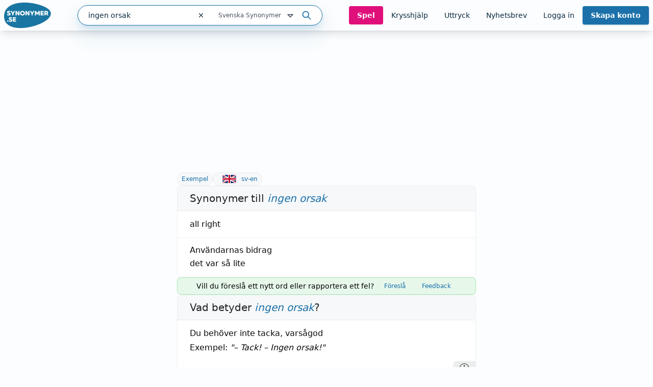

--- FILE ---
content_type: text/html; charset=utf-8
request_url: https://www.synonymer.se/sv-syn/ingen-orsak
body_size: 35998
content:
<!DOCTYPE html><html lang="sv-se" q:render="ssr" q:route="sv-syn/[word]" q:container="paused" q:version="1.13.0-dev+97aa67d" q:base="/build/" q:locale="" q:manifest-hash="z5s7sq" q:instance="enoec3qjs1"><!--qv q:id=0 q:key=O3zt:nQ_0--><!--qv q:id=1 q:key=2YNC:lD_3--><!--qv q:s q:sref=1 q:key=--><head q:head><meta charSet="utf-8" q:head><link rel="manifest" href="/manifest.json" q:head><script src="https://cdnjs.cloudflare.com/polyfill/v3/polyfill.min.js?features=Object.fromEntries%2CIntersectionObserver%2CIntersectionObserverEntry" q:head></script><!--qv q:id=2 q:key=LVmn:lD_0--><!--qv q:key=du_2--><title q:head>Synonymer till ingen orsak - Synonymer.se</title><link rel="canonical" href="https://www.synonymer.se/sv-syn/ingen-orsak" q:id="3" q:head><meta name="viewport" content="width=device-width, initial-scale=1.0" q:head><link rel="icon" type="image/x-icon" href="/favicon.ico" q:head><meta name="description" content="ingen orsak - betydelser och användning av ordet. Svensk ordbok online. Gratis att använda." q:head><meta property="og:description" content="Klicka på länken för att se betydelser av &quot;ingen orsak&quot; på synonymer.se - online och gratis att använda." q:head><meta property="og:title" content="Synonymer till ingen orsak - Synonymer.se" q:head><meta property="og:type" content="article" q:head><meta property="og:site_name" content="Synonymer.se" q:head><meta property="og:image" content="https://www.synonymer.se/images/social-share.jpg" q:head><meta property="og:url" content="https://www.synonymer.se/sv-syn/ingen-orsak" q:head><meta property="og:locale" content="sv_SE" q:head><meta name="twitter:card" content="summary_large_image" q:head><link rel="preconnect" href="https://cmp.uniconsent.com" q:head><script src="https://cmp.uniconsent.com/v2/stub.min.js" q:head></script><script src="https://cmp.uniconsent.com/v2/stubgcm.min.js" q:head></script><script async src="https://cmp.uniconsent.com/v2/4d73d04030/cmp.js" q:head></script><script async src="https://lwadm.com/lw/pbjs?pid=283b1e02-fdee-4cd3-beb7-232be2b732c3" q:head></script><script type="text/javascript" q:head>var lwhb = lwhb || {cmd:[]};</script><!--qv q:id=4 q:key=7Hy3:du_1--><!--qv q:key=nu_0--><script async src="https://www.googletagmanager.com/gtag/js?id=GTM-N7R5LN7" q:id="5" q:head></script><script q:head>
            window.dataLayer = window.dataLayer || [];
            window.gtag = function () {
              dataLayer.push(arguments);
            };
            window.gtag('js', new Date());
            window.gtag('config', "GTM-N7R5LN7"); 
          </script><!--/qv--><!--/qv--><script src="/vendor/ev-em.min.js?v=3" defer q:head></script><script q:head>window.EV = window.EV || { Widgets: { asyncMode: true }};</script><!--/qv--><!--/qv--><!--qv q:key=lD_1--><script nonce="MDFlMGJkMDZlMD/MDVhMGY4MGUwMDEzMDQ4MDYzMDlm" q:key="2R_7" q:head>((i,r,a,o)=>{a=e=>{const t=document.querySelector("[q\\:base]");t&&r.active&&r.active.postMessage({type:"qprefetch",base:t.getAttribute("q:base"),...e})},document.addEventListener("qprefetch",e=>{const t=e.detail;r?a(t):i.push(t)}),"serviceWorker"in navigator?navigator.serviceWorker.register("/service-worker.js").then(e=>{o=()=>{r=e,i.forEach(a),a({bundles:i})},e.installing?e.installing.addEventListener("statechange",t=>{t.target.state=="activated"&&o()}):e.active&&o()}).catch(e=>console.error(e)):console.log("Service worker not supported in this browser.")})([])</script><!--/qv--><link rel="stylesheet" href="/assets/CUUdljhu-style.css"><style q:style="xx376s-0" hidden>:root{view-transition-name:none}</style></head><body lang="en"><!--qv q:id=6 q:key=oXr0:lD_2--><!--qv q:key=2R_2--><!--qv q:id=7 q:key=vyll:2R_0--><!--qv q:key=8P_5--><!--qv q:id=8 q:key=Zk9p:8P_0--><header class="sticky top-0 z-20 bg-gray-100 shadow-lg" q:key="Kb_9"><div class="mx-auto flex h-[60px] max-w-[1430px] items-center justify-between gap-6 px-2"><div class="flex flex-1 items-center justify-between md:gap-4"><div class="flex items-center gap-2"><a href="/" aria-label="Gå till startsidan" class="ml-2 block flex-shrink-0 lg:ml-0"><img decoding="async" loading="lazy" alt="" srcSet="/assets/C4nWX4zt-logo.png 184w" width="184" height="100" class="h-[50px] w-auto md-max:hidden" q:key="Kb_0"><img decoding="async" loading="lazy" alt="" srcSet="/assets/38EAXetn-logo-mobile.png 88w" width="88" height="88" class="h-[44px] w-auto md:hidden" q:key="Kb_1"></a><details class="ml-2 md:hidden"><summary class="cursor-pointer select-none list-none"><svg xmlns="http://www.w3.org/2000/svg" width="24" height="24" fill="none" stroke="currentColor" stroke-width="3" viewBox="0 0 24 24" q:key="Kb_2"><path stroke-linecap="round" stroke-linejoin="round" d="m21 21-5.197-5.197m0 0A7.5 7.5 0 1 0 5.196 5.196a7.5 7.5 0 0 0 10.607 10.607"/></svg></summary><div id="search-container" class="top-20 md-max:absolute md-max:left-0 md-max:right-0 md-max:m-auto md-max:w-full md-max:px-3"><!--qv q:id=a q:key=R2Ls:/sv-syn/ingen-orsak--><div class="relative max-w-[480px] flex-1 md:max-w-[518px] md-max:w-full xl:min-w-[480px]" on-document:keydown="q-CnfwAy3-.js#s_h63Vy8fwQlY[0 1]" q:key="sF_8" q:id="b"><form action="?qaction=8MX0qaF1y00" preventdefault:submit method="post" class="relative flex h-10 w-full items-center rounded-full border border-primary bg-white text-text shadow-menu outline-none focus-within:ring-1 focus-within:ring-primary md:text-sm" on:change="q-jL6hmd16.js#s_w0k0ByTuSaM[0]" on:submit="q-j1foe3YQ.js#s_7FtugRn65lI[1 2 3 4]
q-DIUiFMHm.js#s_Qm1rghKCebU[5 6 0]" q:key="sF_7" q:id="c"><div class="relative flex flex-1"><input type="text" name="search" placeholder="Sök" maxLength="30" autoComplete="off" autoCorrect="off" autoCapitalize="off" aria-controls="rs70xc-R2LsMASYIXs-9" aria-expanded="false" aria-autocomplete="list" role="combobox" value="ingen orsak" class="h-10 flex-1 bg-transparent pl-5 outline-none" on:input="q-xa-cEg93.js#s_uV4re12L090[0]" on:keydown="q-CqJIN9aU.js#s_thBKo8UIYg0[1 0]" on:blur="q-C92RTqoX.js#s_e7qLLcFg26s[2]" on:focus="q-ksfvOW8z.js#s_kOgIDTX9WMA[3]" q:id="d"><button type="button" aria-label="Rensa sökfältet" class="flex h-10 w-10 items-center justify-center" on:click="q-CQPZsZX1.js#s_n29n0dq4OAk[0]" q:id="e"><svg aria-hidden="true" xmlns="http://www.w3.org/2000/svg" width="14" height="14" fill="none" viewBox="0 0 14 14" q:key="sF_0"><g stroke="currentColor" stroke-linecap="round" stroke-linejoin="round" stroke-width="1.25"><path d="m10.5 3.5-7 7M3.5 3.5l7 7"/></g></svg></button></div><!--qv q:id=f q:key=U0WQ:sF_1--><details class="group md-max:absolute md-max:right-0 md-max:mt-[80px]" on-document:qinit="q-BVXbyooi.js#_hW[0]" on-document:keydown="q-BAQ2jdPg.js#s_k30g1tyvye0[1 2 3]" q:key="sF_13" q:id="g"><summary class="relative flex w-[165px] cursor-pointer select-none list-none justify-end gap-2 py-2 pr-7 text-xs text-gray-800 hover:text-primary group-open:text-primary         md-max:mt-[2px] md-max:w-44 md-max:rounded-[10px] md-max:bg-[#eef4f9] md-max:py-3 md-max:pr-11 md-max:shadow-none md-max:outline-none md-max:drop-shadow-none" q:id="h">Svenska Synonymer <svg aria-hidden="true" xmlns="http://www.w3.org/2000/svg" width="20" height="20" fill="none" viewBox="0 0 20 20" class="absolute right-0 -translate-y-px md-max:right-4" q:key="sF_11"><path stroke="currentColor" stroke-linecap="round" stroke-linejoin="round" stroke-width="1.75" d="m5 7.5 5 5 5-5z"/></svg></summary><div class="absolute right-7 top-[calc(100%_+_8px)] rounded bg-white p-5 shadow-menu md-max:right-0 before:absolute before:right-8 before:top-[-5px] before:z-10 before:h-[10px] before:w-[10px] before:rotate-45 before:rounded-tl-[3px] before:bg-white" q:id="i"><fieldset class="flex flex-col"><legend class="sr-only">Välj en ordbok</legend><!--qv q:key=0--><!--qv q:id=k q:key=oKcx:sv-syn--><div q:key="sF_14"><input id="dictionary-rs70xc-oKcxstziotE-j" type="radio" name="dictionary" value="sv-syn" checked class="peer absolute -top-[9999px]" q:id="l"><label for="dictionary-rs70xc-oKcxstziotE-j" class="cursor-pointer whitespace-nowrap leading-6 text-text hover:text-primary hover:underline hover:decoration-primary hover:decoration-2 hover:underline-offset-4 ring-offset-4 peer-focus-visible:ring peer-focus-visible:ring-primary peer-checked:text-primary peer-checked:underline peer-checked:decoration-primary peer-checked:decoration-2 peer-checked:underline-offset-4"><!--t=m-->Svenska Synonymer<!----></label></div><!--/qv--><!--qv q:id=o q:key=oKcx:sv-en--><div q:key="sF_14"><input id="dictionary-rs70xc-oKcxstziotE-n" type="radio" name="dictionary" value="sv-en" class="peer absolute -top-[9999px]" q:id="p"><label for="dictionary-rs70xc-oKcxstziotE-n" class="cursor-pointer whitespace-nowrap leading-6 text-text hover:text-primary hover:underline hover:decoration-primary hover:decoration-2 hover:underline-offset-4 ring-offset-4 peer-focus-visible:ring peer-focus-visible:ring-primary peer-checked:text-primary peer-checked:underline peer-checked:decoration-primary peer-checked:decoration-2 peer-checked:underline-offset-4"><!--t=q-->Svenska till Engelska<!----></label></div><!--/qv--><!--qv q:id=s q:key=oKcx:en-sv--><div q:key="sF_14"><input id="dictionary-rs70xc-oKcxstziotE-r" type="radio" name="dictionary" value="en-sv" class="peer absolute -top-[9999px]" q:id="t"><label for="dictionary-rs70xc-oKcxstziotE-r" class="cursor-pointer whitespace-nowrap leading-6 text-text hover:text-primary hover:underline hover:decoration-primary hover:decoration-2 hover:underline-offset-4 ring-offset-4 peer-focus-visible:ring peer-focus-visible:ring-primary peer-checked:text-primary peer-checked:underline peer-checked:decoration-primary peer-checked:decoration-2 peer-checked:underline-offset-4"><!--t=u-->Engelska till Svenska<!----></label></div><!--/qv--><!--qv q:id=v q:key=o4oI:sF_12--><hr class="my-2 border-gray-400" q:key="sF_15"><!--/qv--><!--/qv--><!--qv q:key=1--><!--qv q:id=x q:key=oKcx:sv-fr--><div q:key="sF_14"><input id="dictionary-rs70xc-oKcxstziotE-w" type="radio" name="dictionary" value="sv-fr" class="peer absolute -top-[9999px]" q:id="y"><label for="dictionary-rs70xc-oKcxstziotE-w" class="cursor-pointer whitespace-nowrap leading-6 text-text hover:text-primary hover:underline hover:decoration-primary hover:decoration-2 hover:underline-offset-4 ring-offset-4 peer-focus-visible:ring peer-focus-visible:ring-primary peer-checked:text-primary peer-checked:underline peer-checked:decoration-primary peer-checked:decoration-2 peer-checked:underline-offset-4"><!--t=z-->Svenska till Franska<!----></label></div><!--/qv--><!--qv q:id=11 q:key=oKcx:sv-de--><div q:key="sF_14"><input id="dictionary-rs70xc-oKcxstziotE-10" type="radio" name="dictionary" value="sv-de" class="peer absolute -top-[9999px]" q:id="12"><label for="dictionary-rs70xc-oKcxstziotE-10" class="cursor-pointer whitespace-nowrap leading-6 text-text hover:text-primary hover:underline hover:decoration-primary hover:decoration-2 hover:underline-offset-4 ring-offset-4 peer-focus-visible:ring peer-focus-visible:ring-primary peer-checked:text-primary peer-checked:underline peer-checked:decoration-primary peer-checked:decoration-2 peer-checked:underline-offset-4"><!--t=13-->Svenska till Tyska<!----></label></div><!--/qv--><!--qv q:id=15 q:key=oKcx:sv-es--><div q:key="sF_14"><input id="dictionary-rs70xc-oKcxstziotE-14" type="radio" name="dictionary" value="sv-es" class="peer absolute -top-[9999px]" q:id="16"><label for="dictionary-rs70xc-oKcxstziotE-14" class="cursor-pointer whitespace-nowrap leading-6 text-text hover:text-primary hover:underline hover:decoration-primary hover:decoration-2 hover:underline-offset-4 ring-offset-4 peer-focus-visible:ring peer-focus-visible:ring-primary peer-checked:text-primary peer-checked:underline peer-checked:decoration-primary peer-checked:decoration-2 peer-checked:underline-offset-4"><!--t=17-->Svenska till Spanska<!----></label></div><!--/qv--><!--qv q:id=18 q:key=o4oI:sF_12--><hr class="my-2 border-gray-400" q:key="sF_15"><!--/qv--><!--/qv--><!--qv q:key=2--><!--qv q:id=1a q:key=oKcx:fr-sv--><div q:key="sF_14"><input id="dictionary-rs70xc-oKcxstziotE-19" type="radio" name="dictionary" value="fr-sv" class="peer absolute -top-[9999px]" q:id="1b"><label for="dictionary-rs70xc-oKcxstziotE-19" class="cursor-pointer whitespace-nowrap leading-6 text-text hover:text-primary hover:underline hover:decoration-primary hover:decoration-2 hover:underline-offset-4 ring-offset-4 peer-focus-visible:ring peer-focus-visible:ring-primary peer-checked:text-primary peer-checked:underline peer-checked:decoration-primary peer-checked:decoration-2 peer-checked:underline-offset-4"><!--t=1c-->Franska till Svenska<!----></label></div><!--/qv--><!--qv q:id=1e q:key=oKcx:de-sv--><div q:key="sF_14"><input id="dictionary-rs70xc-oKcxstziotE-1d" type="radio" name="dictionary" value="de-sv" class="peer absolute -top-[9999px]" q:id="1f"><label for="dictionary-rs70xc-oKcxstziotE-1d" class="cursor-pointer whitespace-nowrap leading-6 text-text hover:text-primary hover:underline hover:decoration-primary hover:decoration-2 hover:underline-offset-4 ring-offset-4 peer-focus-visible:ring peer-focus-visible:ring-primary peer-checked:text-primary peer-checked:underline peer-checked:decoration-primary peer-checked:decoration-2 peer-checked:underline-offset-4"><!--t=1g-->Tyska till Svenska<!----></label></div><!--/qv--><!--qv q:id=1i q:key=oKcx:es-sv--><div q:key="sF_14"><input id="dictionary-rs70xc-oKcxstziotE-1h" type="radio" name="dictionary" value="es-sv" class="peer absolute -top-[9999px]" q:id="1j"><label for="dictionary-rs70xc-oKcxstziotE-1h" class="cursor-pointer whitespace-nowrap leading-6 text-text hover:text-primary hover:underline hover:decoration-primary hover:decoration-2 hover:underline-offset-4 ring-offset-4 peer-focus-visible:ring peer-focus-visible:ring-primary peer-checked:text-primary peer-checked:underline peer-checked:decoration-primary peer-checked:decoration-2 peer-checked:underline-offset-4"><!--t=1k-->Spanska till Svenska<!----></label></div><!--/qv--><!--/qv--></fieldset></div></details><!--/qv--><button type="submit" aria-label="Sök på ordet" class="ml-3 mr-5"><svg aria-hidden="true" xmlns="http://www.w3.org/2000/svg" width="20" height="20" fill="none" viewBox="0 0 20 20" class="text-primary" q:key="sF_2"><g stroke="currentColor" stroke-linecap="round" stroke-linejoin="round" stroke-width="1.75"><path d="M8.333 14.167a5.833 5.833 0 1 0 0-11.667 5.833 5.833 0 0 0 0 11.667M17.5 17.5l-5-5"/></g></svg></button><!--qv q:key=sF_5--><!--/qv--></form></div><!--/qv--></div></details></div><div id="search-container" class="md-max:absolute md-max:left-0 md-max:right-0 md-max:m-auto md-max:mt-[125px] md-max:hidden md-max:w-full md-max:px-3"><!--qv q:id=1m q:key=R2Ls:/sv-syn/ingen-orsak--><div class="relative max-w-[480px] flex-1 md:max-w-[518px] md-max:w-full xl:min-w-[480px]" on-document:keydown="q-CnfwAy3-.js#s_h63Vy8fwQlY[0 1]" q:key="sF_8" q:id="1n"><form action="?qaction=8MX0qaF1y00" preventdefault:submit method="post" class="relative flex h-10 w-full items-center rounded-full border border-primary bg-white text-text shadow-menu outline-none focus-within:ring-1 focus-within:ring-primary md:text-sm" on:change="q-jL6hmd16.js#s_w0k0ByTuSaM[0]" on:submit="q-j1foe3YQ.js#s_7FtugRn65lI[1 2 3 4]
q-DIUiFMHm.js#s_Qm1rghKCebU[5 6 0]" q:key="sF_7" q:id="1o"><div class="relative flex flex-1"><input type="text" name="search" placeholder="Sök" maxLength="30" autoComplete="off" autoCorrect="off" autoCapitalize="off" aria-controls="rs70xc-R2LsMASYIXs-1l" aria-expanded="false" aria-autocomplete="list" role="combobox" value="ingen orsak" class="h-10 flex-1 bg-transparent pl-5 outline-none" on:input="q-xa-cEg93.js#s_uV4re12L090[0]" on:keydown="q-CqJIN9aU.js#s_thBKo8UIYg0[1 0]" on:blur="q-C92RTqoX.js#s_e7qLLcFg26s[2]" on:focus="q-ksfvOW8z.js#s_kOgIDTX9WMA[3]" q:id="1p"><button type="button" aria-label="Rensa sökfältet" class="flex h-10 w-10 items-center justify-center" on:click="q-CQPZsZX1.js#s_n29n0dq4OAk[0]" q:id="1q"><svg aria-hidden="true" xmlns="http://www.w3.org/2000/svg" width="14" height="14" fill="none" viewBox="0 0 14 14" q:key="sF_0"><g stroke="currentColor" stroke-linecap="round" stroke-linejoin="round" stroke-width="1.25"><path d="m10.5 3.5-7 7M3.5 3.5l7 7"/></g></svg></button></div><!--qv q:id=1r q:key=U0WQ:sF_1--><details class="group md-max:absolute md-max:right-0 md-max:mt-[80px]" on-document:qinit="q-BVXbyooi.js#_hW[0]" on-document:keydown="q-BAQ2jdPg.js#s_k30g1tyvye0[1 2 3]" q:key="sF_13" q:id="1s"><summary class="relative flex w-[165px] cursor-pointer select-none list-none justify-end gap-2 py-2 pr-7 text-xs text-gray-800 hover:text-primary group-open:text-primary         md-max:mt-[2px] md-max:w-44 md-max:rounded-[10px] md-max:bg-[#eef4f9] md-max:py-3 md-max:pr-11 md-max:shadow-none md-max:outline-none md-max:drop-shadow-none" q:id="1t">Svenska Synonymer <svg aria-hidden="true" xmlns="http://www.w3.org/2000/svg" width="20" height="20" fill="none" viewBox="0 0 20 20" class="absolute right-0 -translate-y-px md-max:right-4" q:key="sF_11"><path stroke="currentColor" stroke-linecap="round" stroke-linejoin="round" stroke-width="1.75" d="m5 7.5 5 5 5-5z"/></svg></summary><div class="absolute right-7 top-[calc(100%_+_8px)] rounded bg-white p-5 shadow-menu md-max:right-0 before:absolute before:right-8 before:top-[-5px] before:z-10 before:h-[10px] before:w-[10px] before:rotate-45 before:rounded-tl-[3px] before:bg-white" q:id="1u"><fieldset class="flex flex-col"><legend class="sr-only">Välj en ordbok</legend><!--qv q:key=0--><!--qv q:id=1w q:key=oKcx:sv-syn--><div q:key="sF_14"><input id="dictionary-rs70xc-oKcxstziotE-1v" type="radio" name="dictionary" value="sv-syn" checked class="peer absolute -top-[9999px]" q:id="1x"><label for="dictionary-rs70xc-oKcxstziotE-1v" class="cursor-pointer whitespace-nowrap leading-6 text-text hover:text-primary hover:underline hover:decoration-primary hover:decoration-2 hover:underline-offset-4 ring-offset-4 peer-focus-visible:ring peer-focus-visible:ring-primary peer-checked:text-primary peer-checked:underline peer-checked:decoration-primary peer-checked:decoration-2 peer-checked:underline-offset-4"><!--t=1y-->Svenska Synonymer<!----></label></div><!--/qv--><!--qv q:id=20 q:key=oKcx:sv-en--><div q:key="sF_14"><input id="dictionary-rs70xc-oKcxstziotE-1z" type="radio" name="dictionary" value="sv-en" class="peer absolute -top-[9999px]" q:id="21"><label for="dictionary-rs70xc-oKcxstziotE-1z" class="cursor-pointer whitespace-nowrap leading-6 text-text hover:text-primary hover:underline hover:decoration-primary hover:decoration-2 hover:underline-offset-4 ring-offset-4 peer-focus-visible:ring peer-focus-visible:ring-primary peer-checked:text-primary peer-checked:underline peer-checked:decoration-primary peer-checked:decoration-2 peer-checked:underline-offset-4"><!--t=22-->Svenska till Engelska<!----></label></div><!--/qv--><!--qv q:id=24 q:key=oKcx:en-sv--><div q:key="sF_14"><input id="dictionary-rs70xc-oKcxstziotE-23" type="radio" name="dictionary" value="en-sv" class="peer absolute -top-[9999px]" q:id="25"><label for="dictionary-rs70xc-oKcxstziotE-23" class="cursor-pointer whitespace-nowrap leading-6 text-text hover:text-primary hover:underline hover:decoration-primary hover:decoration-2 hover:underline-offset-4 ring-offset-4 peer-focus-visible:ring peer-focus-visible:ring-primary peer-checked:text-primary peer-checked:underline peer-checked:decoration-primary peer-checked:decoration-2 peer-checked:underline-offset-4"><!--t=26-->Engelska till Svenska<!----></label></div><!--/qv--><!--qv q:id=27 q:key=o4oI:sF_12--><hr class="my-2 border-gray-400" q:key="sF_15"><!--/qv--><!--/qv--><!--qv q:key=1--><!--qv q:id=29 q:key=oKcx:sv-fr--><div q:key="sF_14"><input id="dictionary-rs70xc-oKcxstziotE-28" type="radio" name="dictionary" value="sv-fr" class="peer absolute -top-[9999px]" q:id="2a"><label for="dictionary-rs70xc-oKcxstziotE-28" class="cursor-pointer whitespace-nowrap leading-6 text-text hover:text-primary hover:underline hover:decoration-primary hover:decoration-2 hover:underline-offset-4 ring-offset-4 peer-focus-visible:ring peer-focus-visible:ring-primary peer-checked:text-primary peer-checked:underline peer-checked:decoration-primary peer-checked:decoration-2 peer-checked:underline-offset-4"><!--t=2b-->Svenska till Franska<!----></label></div><!--/qv--><!--qv q:id=2d q:key=oKcx:sv-de--><div q:key="sF_14"><input id="dictionary-rs70xc-oKcxstziotE-2c" type="radio" name="dictionary" value="sv-de" class="peer absolute -top-[9999px]" q:id="2e"><label for="dictionary-rs70xc-oKcxstziotE-2c" class="cursor-pointer whitespace-nowrap leading-6 text-text hover:text-primary hover:underline hover:decoration-primary hover:decoration-2 hover:underline-offset-4 ring-offset-4 peer-focus-visible:ring peer-focus-visible:ring-primary peer-checked:text-primary peer-checked:underline peer-checked:decoration-primary peer-checked:decoration-2 peer-checked:underline-offset-4"><!--t=2f-->Svenska till Tyska<!----></label></div><!--/qv--><!--qv q:id=2h q:key=oKcx:sv-es--><div q:key="sF_14"><input id="dictionary-rs70xc-oKcxstziotE-2g" type="radio" name="dictionary" value="sv-es" class="peer absolute -top-[9999px]" q:id="2i"><label for="dictionary-rs70xc-oKcxstziotE-2g" class="cursor-pointer whitespace-nowrap leading-6 text-text hover:text-primary hover:underline hover:decoration-primary hover:decoration-2 hover:underline-offset-4 ring-offset-4 peer-focus-visible:ring peer-focus-visible:ring-primary peer-checked:text-primary peer-checked:underline peer-checked:decoration-primary peer-checked:decoration-2 peer-checked:underline-offset-4"><!--t=2j-->Svenska till Spanska<!----></label></div><!--/qv--><!--qv q:id=2k q:key=o4oI:sF_12--><hr class="my-2 border-gray-400" q:key="sF_15"><!--/qv--><!--/qv--><!--qv q:key=2--><!--qv q:id=2m q:key=oKcx:fr-sv--><div q:key="sF_14"><input id="dictionary-rs70xc-oKcxstziotE-2l" type="radio" name="dictionary" value="fr-sv" class="peer absolute -top-[9999px]" q:id="2n"><label for="dictionary-rs70xc-oKcxstziotE-2l" class="cursor-pointer whitespace-nowrap leading-6 text-text hover:text-primary hover:underline hover:decoration-primary hover:decoration-2 hover:underline-offset-4 ring-offset-4 peer-focus-visible:ring peer-focus-visible:ring-primary peer-checked:text-primary peer-checked:underline peer-checked:decoration-primary peer-checked:decoration-2 peer-checked:underline-offset-4"><!--t=2o-->Franska till Svenska<!----></label></div><!--/qv--><!--qv q:id=2q q:key=oKcx:de-sv--><div q:key="sF_14"><input id="dictionary-rs70xc-oKcxstziotE-2p" type="radio" name="dictionary" value="de-sv" class="peer absolute -top-[9999px]" q:id="2r"><label for="dictionary-rs70xc-oKcxstziotE-2p" class="cursor-pointer whitespace-nowrap leading-6 text-text hover:text-primary hover:underline hover:decoration-primary hover:decoration-2 hover:underline-offset-4 ring-offset-4 peer-focus-visible:ring peer-focus-visible:ring-primary peer-checked:text-primary peer-checked:underline peer-checked:decoration-primary peer-checked:decoration-2 peer-checked:underline-offset-4"><!--t=2s-->Tyska till Svenska<!----></label></div><!--/qv--><!--qv q:id=2u q:key=oKcx:es-sv--><div q:key="sF_14"><input id="dictionary-rs70xc-oKcxstziotE-2t" type="radio" name="dictionary" value="es-sv" class="peer absolute -top-[9999px]" q:id="2v"><label for="dictionary-rs70xc-oKcxstziotE-2t" class="cursor-pointer whitespace-nowrap leading-6 text-text hover:text-primary hover:underline hover:decoration-primary hover:decoration-2 hover:underline-offset-4 ring-offset-4 peer-focus-visible:ring peer-focus-visible:ring-primary peer-checked:text-primary peer-checked:underline peer-checked:decoration-primary peer-checked:decoration-2 peer-checked:underline-offset-4"><!--t=2w-->Spanska till Svenska<!----></label></div><!--/qv--><!--/qv--></fieldset></div></details><!--/qv--><button type="submit" aria-label="Sök på ordet" class="ml-3 mr-5"><svg aria-hidden="true" xmlns="http://www.w3.org/2000/svg" width="20" height="20" fill="none" viewBox="0 0 20 20" class="text-primary" q:key="sF_2"><g stroke="currentColor" stroke-linecap="round" stroke-linejoin="round" stroke-width="1.75"><path d="M8.333 14.167a5.833 5.833 0 1 0 0-11.667 5.833 5.833 0 0 0 0 11.667M17.5 17.5l-5-5"/></g></svg></button><!--qv q:key=sF_5--><!--/qv--></form></div><!--/qv--></div><nav class="flex gap-2 lg:gap-0 lg-max:h-[50px]"><!--qv q:id=2x q:key=YmUv:Kb_3--><a href="/spel" class="inline-flex items-center justify-center rounded transition-colors text-center focus-visible:outline-none focus-visible:ring-2 focus-visible:ring-offset-2 disabled:pointer-events-none disabled:opacity-50 bg-tertiary font-bold hover:bg-primary-dark text-gray-100 text-sm py-2 px-4 hyphens-auto lg-max:w-[56px]" q:key="Vf_6"><!--qv q:s q:sref=2x q:key=-->Spel<!--/qv--></a><!--/qv--><!--qv q:id=2y q:key=YmUv:Kb_4--><a href="/ordlekar" class="inline-flex items-center justify-center rounded transition-colors text-center focus-visible:outline-none focus-visible:ring-2 focus-visible:ring-offset-2 disabled:pointer-events-none disabled:opacity-50 underline-offset-4 hover:underline hover:decoration-2 text-text text-sm py-2 px-4 lg-max:hidden" q:key="Vf_6"><!--qv q:s q:sref=2y q:key=-->Krysshjälp<!--/qv--></a><!--/qv--><!--qv q:id=2z q:key=YmUv:Kb_5--><a href="/uttryck" class="inline-flex items-center justify-center rounded transition-colors text-center focus-visible:outline-none focus-visible:ring-2 focus-visible:ring-offset-2 disabled:pointer-events-none disabled:opacity-50 underline-offset-4 hover:underline hover:decoration-2 text-text text-sm py-2 px-4 lg-max:hidden" q:key="Vf_6"><!--qv q:s q:sref=2z q:key=-->Uttryck<!--/qv--></a><!--/qv--><!--qv q:id=30 q:key=YmUv:Kb_6--><a href="/nyhetsbrev" class="inline-flex items-center justify-center rounded transition-colors text-center focus-visible:outline-none focus-visible:ring-2 focus-visible:ring-offset-2 disabled:pointer-events-none disabled:opacity-50 underline-offset-4 hover:underline hover:decoration-2 text-text text-sm py-2 px-4 lg-max:hidden" q:key="Vf_6"><!--qv q:s q:sref=30 q:key=-->Nyhetsbrev<!--/qv--></a><!--/qv--><!--qv q:id=31 q:key=bzmW:Kb_8--><div class="flex" q:key="Kb_16"><!--qv q:key=Kb_14--><!--qv q:id=32 q:key=YmUv:Kb_12--><a href="/loggain" class="inline-flex items-center justify-center rounded transition-colors text-center focus-visible:outline-none focus-visible:ring-2 focus-visible:ring-offset-2 disabled:pointer-events-none disabled:opacity-50 underline-offset-4 hover:underline hover:decoration-2 text-text text-sm py-2 px-4 lg-max:hidden" q:key="Vf_6"><!--qv q:s q:sref=32 q:key=-->Logga in<!--/qv--></a><!--/qv--><!--qv q:id=33 q:key=YmUv:Kb_13--><a href="/registrera" class="inline-flex items-center justify-center rounded transition-colors text-center focus-visible:outline-none focus-visible:ring-2 focus-visible:ring-offset-2 disabled:pointer-events-none disabled:opacity-50 bg-primary font-bold hover:bg-primary-dark text-gray-100 shadow-primary/50 shadow-sm text-sm py-2 px-4 ml-[10px] md:ml-0 lg-max:w-[66px] lg-max:leading-4" q:key="Vf_6"><!--qv q:s q:sref=33 q:key=-->Skapa konto<!--/qv--></a><!--/qv--><!--/qv--><!--qv q:id=34 q:key=CCT1:Kb_15--><!--qv q:id=35 q:key=0huw:S1_15--><details class="group relative" on-document:qinit="q-BVXbyooi.js#_hW[0]" on-document:keydown="q-CtuXLyqi.js#s_Q6CMic9W9lo[1 2 3]" q:key="WY_2" q:id="36"><summary class="cursor-pointer select-none list-none" q:id="37"><!--qv q:s q:sref=35 q:key=trigger--><span q:slot="trigger" class="inline-flex items-center justify-center rounded transition-colors text-center leading-4 focus-visible:outline-none focus-visible:ring-2 focus-visible:ring-offset-2 disabled:pointer-events-none disabled:opacity-50 underline-offset-4 hover:underline hover:decoration-2 text-text text-sm py-2 px-4 font-bold lg-max:hidden hidden">Mitt konto <svg xmlns="http://www.w3.org/2000/svg" width="20" height="20" fill="none" viewBox="0 0 20 20" class="relative top-[1px]" q:key="S1_0"><path stroke="currentColor" stroke-linecap="round" stroke-linejoin="round" stroke-width="1.75" d="m5 7.5 5 5 5-5z"/></svg></span><span q:slot="trigger" class="inline-flex items-center justify-center rounded transition-colors text-center leading-4 focus-visible:outline-none focus-visible:ring-2 focus-visible:ring-offset-2 disabled:pointer-events-none disabled:opacity-50 underline-offset-4 hover:underline hover:decoration-2 text-text text-sm py-2 px-4 h-[50px] w-[44px] pl-0 pr-0 lg:hidden"><svg xmlns="http://www.w3.org/2000/svg" width="20" height="20" fill="none" stroke="currentColor" stroke-width="3" viewBox="0 0 24 24" class="group-open:hidden" q:key="S1_1"><path stroke-linecap="round" stroke-linejoin="round" d="M3.75 6.75h16.5M3.75 12h16.5m-16.5 5.25h16.5"/></svg><svg xmlns="http://www.w3.org/2000/svg" width="20" height="20" fill="none" stroke="currentColor" stroke-width="3" viewBox="0 0 24 24" class="hidden group-open:block" q:key="S1_2"><path stroke-linecap="round" stroke-linejoin="round" d="M6 18 18 6M6 6l12 12"/></svg></span><!--/qv--></summary><div style="min-width:200px" class="absolute right-0 top-[calc(100%_+_8px)] flex flex-col rounded bg-white p-5 shadow-menu before:absolute before:right-8 before:top-[-5px] before:z-10 before:h-[10px] before:w-[10px] before:rotate-45 before:rounded-tl-[3px] before:bg-white items-end" q:id="38"><!--qv q:s q:sref=35 q:key=--><!--qv q:id=39 q:key=j00P:S1_3--><a external href="/spel" class="cursor-pointer whitespace-nowrap leading-6 text-text hover:text-primary hover:underline hover:decoration-primary hover:decoration-2 hover:underline-offset-4 ring-offset-4 peer-focus-visible:ring peer-focus-visible:ring-primary peer-checked:text-primary peer-checked:underline peer-checked:decoration-primary peer-checked:decoration-2 peer-checked:underline-offset-4 py-2 lg:hidden" q:key="WY_4"><!--qv q:s q:sref=39 q:key=-->Spel<!--/qv--></a><!--/qv--><!--qv q:id=3a q:key=j00P:S1_4--><a external href="/ordlekar" class="cursor-pointer whitespace-nowrap leading-6 text-text hover:text-primary hover:underline hover:decoration-primary hover:decoration-2 hover:underline-offset-4 ring-offset-4 peer-focus-visible:ring peer-focus-visible:ring-primary peer-checked:text-primary peer-checked:underline peer-checked:decoration-primary peer-checked:decoration-2 peer-checked:underline-offset-4 py-2 lg:hidden" q:key="WY_4"><!--qv q:s q:sref=3a q:key=-->Krysshjälp<!--/qv--></a><!--/qv--><!--qv q:id=3b q:key=j00P:S1_5--><a external href="/uttryck" class="cursor-pointer whitespace-nowrap leading-6 text-text hover:text-primary hover:underline hover:decoration-primary hover:decoration-2 hover:underline-offset-4 ring-offset-4 peer-focus-visible:ring peer-focus-visible:ring-primary peer-checked:text-primary peer-checked:underline peer-checked:decoration-primary peer-checked:decoration-2 peer-checked:underline-offset-4 py-2 lg:hidden" q:key="WY_4"><!--qv q:s q:sref=3b q:key=-->Uttryck<!--/qv--></a><!--/qv--><!--qv q:id=3c q:key=j00P:S1_6--><a external href="/nyhetsbrev" class="cursor-pointer whitespace-nowrap leading-6 text-text hover:text-primary hover:underline hover:decoration-primary hover:decoration-2 hover:underline-offset-4 ring-offset-4 peer-focus-visible:ring peer-focus-visible:ring-primary peer-checked:text-primary peer-checked:underline peer-checked:decoration-primary peer-checked:decoration-2 peer-checked:underline-offset-4 py-2 lg:hidden" q:key="WY_4"><!--qv q:s q:sref=3c q:key=-->Nyhetsbrev<!--/qv--></a><!--/qv--><!--qv q:id=3d q:key=j00P:S1_12--><a external href="/loggain" class="cursor-pointer whitespace-nowrap leading-6 text-text hover:text-primary hover:underline hover:decoration-primary hover:decoration-2 hover:underline-offset-4 ring-offset-4 peer-focus-visible:ring peer-focus-visible:ring-primary peer-checked:text-primary peer-checked:underline peer-checked:decoration-primary peer-checked:decoration-2 peer-checked:underline-offset-4 py-2" q:key="WY_4"><!--qv q:s q:sref=3d q:key=-->Logga in<!--/qv--></a><!--/qv--><!--qv q:id=3e q:key=j00P:S1_13--><a external href="/registrera" class="cursor-pointer whitespace-nowrap leading-6 text-text hover:text-primary hover:underline hover:decoration-primary hover:decoration-2 hover:underline-offset-4 ring-offset-4 peer-focus-visible:ring peer-focus-visible:ring-primary peer-checked:text-primary peer-checked:underline peer-checked:decoration-primary peer-checked:decoration-2 peer-checked:underline-offset-4 py-2" q:key="WY_4"><!--qv q:s q:sref=3e q:key=-->Skapa konto<!--/qv--></a><!--/qv--><!--/qv--></div></details><!--/qv--><!--/qv--></div><!--/qv--></nav></div></div></header><!--/qv--><!--qv q:s q:sref=7 q:key=pre-content--><!--/qv--><main class="flex-grow pb-10 md-max:pt-2" on:qvisible="q-BXOJ-O7_.js#_hW[0]
q-D0uSiBHJ.js#_hW[1]" q:id="3f"><!--qv q:s q:sref=7 q:key=--><!--qv q:id=3g q:key=HAOt:2R_0--><!--qv q:key=0g_11--><!--qv q:key=0g_5--><!--qv q:id=3h q:key=6l4I:0g_0--><div id="syn_fullpage" class="h-auto w-screen" on-document:qinit="q-c8-pzR3P.js#_hW[0]" q:key="sx_8" q:id="3i"></div><!--/qv--><!--qv q:id=3j q:key=ROUd:0g_1--><div class="pb-3 pt-4 md:flex md:w-full md:justify-center md-max:hidden" on-document:qinit="q-6CmlhFDk.js#_hW[0]" q:key="sx_0" q:id="3k"><div class="text-center md:w-full md:min-w-[768px] md:max-w-[1200px]"><div class="h-full w-full overflow-hidden"><div class="flex h-full min-h-[250px] w-full items-center justify-center"><div id="syn_panorama" class="flex justify-center"></div></div></div></div></div><!--/qv--><!--qv q:id=3l q:key=wpFp:0g_3--><div data-ad-container class="mt-1 flex h-full max-h-[350px] min-h-[330px] w-full items-center justify-center overflow-hidden md:hidden" on-document:qinit="q-BychUGZU.js#_hW[0]" q:key="sx_3" q:id="3m"><div id="syn_mobiletop"></div></div><!--/qv--><!--qv q:id=3n q:key=P0mY:0g_4--><div id="syn_mobileanchorbot" class="md:hidden" on-document:qinit="q-B_L_twil.js#_hW[0]" q:key="sx_7" q:id="3o"></div><!--/qv--><!--/qv--><div class="mx-auto flex flex-row md:max-w-[75rem] xl:max-w-[100rem]" q:key="0g_9"><!--qv q:id=3p q:key=dZqz:0g_6--><div class="order-1 ml-auto hidden flex-none text-right md:p-2 xl:block xl:w-[342px]" on-document:qinit="q-CO7iT8M_.js#_hW[0]" q:key="sx_1" q:id="3q"><div class="sticky top-20 max-h-[610px] w-full overflow-hidden pt-3"><div id="syn_mpu3" class="flex min-w-full justify-end"></div></div></div><!--/qv--><!--qv q:id=3r q:key=NutL:0g_7--><div class="order-3 mr-auto w-[342px] flex-none md:p-2 md-max:hidden" on-document:qinit="q-BfmHn0Sa.js#_hW[0]" q:key="sx_2" q:id="3s"><div class="h-full w-full pt-3"><div id="syn_mpu1" class="flex min-w-full justify-start"></div><div id="syn_mpu2" class="sticky top-20 flex min-w-full justify-start pt-3"></div></div></div><!--/qv--><div class="order-2 w-full px-[5px] md:flex-initial lg:w-[800px]"><!--qv q:s q:sref=3g q:key=--><!--qv q:id=3t q:key=MP5E:2R_0--><!--qv q:id=3u q:key=eJ0R:ingen-orsak--><div class="flex flex-col gap-3" on:qvisible="q-CYjCGpV-.js#_hW[0]" q:key="I9_9" q:id="3v"><!--qv q:id=3w q:key=h0Ky:I9_0--><div q:key="0e_4"><ul class="flex gap-1"><!--qv q:id=3x q:key=PPmr:0e_1--><li q:key="0e_6"><a href="#sentences" class="flex rounded-xl border border-gray-200 bg-gray-150 px-2 py-1 text-xs text-primary hover:bg-gray-200"><!--qv q:s q:sref=3x q:key=-->Exempel<!--/qv--></a></li><!--/qv--><!--qv q:id=3y q:key=PPmr:0e_3--><li q:key="0e_6"><a href="/sv-en/ingen orsak" class="flex rounded-xl border border-gray-200 bg-gray-150 px-2 py-1 text-xs text-primary hover:bg-gray-200"><!--qv q:s q:sref=3y q:key=--><svg xmlns="http://www.w3.org/2000/svg" width="47" height="16" viewBox="0 0 50 30" q:key="0e_2"><clipPath id="en-flag_svg__a"><path d="M0 0v30h50V0z"/></clipPath><clipPath id="en-flag_svg__b"><path d="M25 15h25v15zv15H0zH0V0zV0h25z"/></clipPath><g clip-path="url(#en-flag_svg__a)"><path fill="#012169" d="M0 0v30h50V0z"/><path stroke="#fff" stroke-width="6" d="m0 0 50 30m0-30L0 30"/><path stroke="#C8102E" stroke-width="4" d="m0 0 50 30m0-30L0 30" clip-path="url(#en-flag_svg__b)"/><path fill="#C8102E" stroke="#FFF" stroke-width="2" d="M-1 11h22V-1h8v12h22v8H29v12h-8V19H-1z"/></g></svg> sv-en<!--/qv--></a></li><!--/qv--></ul></div><!--/qv--><!--qv q:id=3z q:key=xJjk:0--><!--qv q:id=40 q:key=7ne5:8P_0--><!--qv q:id=41 q:key=MTXU:n3_9--><article class="relative scroll-mt-40 overflow-hidden scroll-smooth rounded-lg border border-gray-200 bg-white" q:key="du_3" q:id="42"><div class="flex flex-wrap justify-between border-b border-gray-300 bg-gray-150 px-5 py-3 sm:px-6"><!--qv q:s q:sref=41 q:key=title--><!--qv q:id=43 q:key=D5Fq:n3_1--><h1 class="text-xl font-normal leading-6 text-gray-900" q:key="du_5"><!--qv q:s q:sref=43 q:key=-->Synonymer till <!--qv q:id=44 q:key=bvPx:n3_0--><em class="italic text-primary" q:key="du_7"><!--qv q:s q:sref=44 q:key=--><!--t=45-->ingen orsak<!----><!--/qv--></em><!--/qv--><!--/qv--></h1><!--/qv--><!--/qv--><!--qv q:s q:sref=41 q:key=action--><!--qv q:id=46 q:key=XgUT:n3_2--><!--/qv--><!--/qv--></div><div class="prose prose-word max-w-full"><!--qv q:s q:sref=41 q:key=--><div><!--qv q:id=47 q:key=LsV8:0--><div class="px-6 py-3 border-b border-gray-200 last:border-none" q:key="du_9" q:id="48"><!--qv q:s q:sref=47 q:key=--><ol class="m-0 list-none p-0"><li q:key="0"><span><a href="/sv-syn/all-right">all right</a></span></li></ol><!--/qv--></div><!--/qv--><!--qv q:id=49 q:key=LsV8:0--><div class="px-6 py-3 border-b border-gray-200 last:border-none" q:key="du_9" q:id="4a"><!--qv q:s q:sref=49 q:key=--><h2 class="m-0 text-base" q:key="n3_8">Användarnas bidrag</h2><span><a href="/sv-syn/det">det</a> <a href="/sv-syn/var">var</a> <a href="/sv-syn/så">så</a> <a href="/sv-syn/lite">lite</a></span><!--/qv--></div><!--/qv--></div><!--/qv--></div></article><!--/qv--><!--/qv--><!--/qv--><!--qv q:id=4b q:key=xJjk:1--><!--qv q:id=4e q:key=JKMn:8P_6--><!--qv q:key=sa_6--><div class="rounded-lg border border-solid border-green bg-greenLight"><div class="flex flex-col items-center justify-center lg:flex-row"><span class="p-1 pb-0 text-sm lg:p-1">Vill du föreslå ett nytt ord eller rapportera ett fel?</span><div><!--qv q:id=4f q:key=09KU:sa_0--><!--qv q:id=4g q:key=VCy3:sa_8--><button role="tab" aria-selected="false" aria-controls="rs70xc-JKMn0zgdYR4-4c" class="inline-flex items-center justify-center rounded transition-colors text-center focus-visible:outline-none focus-visible:ring-2 focus-visible:ring-offset-2 disabled:pointer-events-none disabled:opacity-50 underline-offset-4 hover:underline hover:decoration-2 py-2 px-4 pt-0 text-xs text-primary aria-selected:underline lg:pt-2" on:click="q-BMQg0pqN.js#s_rPooMMJ2JDI[0]" q:key="Vf_2" q:id="4h"><!--qv q:s q:sref=4g q:key=--><!--qv q:s q:sref=4f q:key=-->Föreslå<!--/qv--><!--/qv--></button><!--/qv--><!--/qv--><!--qv q:id=4i q:key=09KU:sa_1--><!--qv q:id=4j q:key=VCy3:sa_8--><button role="tab" aria-selected="false" aria-controls="rs70xc-JKMn0zgdYR4-4d" class="inline-flex items-center justify-center rounded transition-colors text-center focus-visible:outline-none focus-visible:ring-2 focus-visible:ring-offset-2 disabled:pointer-events-none disabled:opacity-50 underline-offset-4 hover:underline hover:decoration-2 py-2 px-4 pt-0 text-xs text-primary aria-selected:underline lg:pt-2" on:click="q-BkUceUXv.js#s_RmElcI1utok[0]" q:key="Vf_2" q:id="4k"><!--qv q:s q:sref=4j q:key=--><!--qv q:s q:sref=4i q:key=-->Feedback<!--/qv--><!--/qv--></button><!--/qv--><!--/qv--></div></div></div><!--/qv--><!--/qv--><!--/qv--><!--qv q:id=4l q:key=xJjk:2--><!--qv q:id=4m q:key=qeVD:8P_4--><!--qv q:id=4n q:key=MTXU:wO_6--><article id="idiom" class="relative scroll-mt-40 overflow-hidden scroll-smooth rounded-lg border border-gray-200 bg-white" q:key="du_3" q:id="4o"><div class="flex flex-wrap justify-between border-b border-gray-300 bg-gray-150 px-5 py-3 sm:px-6"><!--qv q:s q:sref=4n q:key=title--><!--qv q:id=4p q:key=D5Fq:wO_1--><h2 class="text-xl font-normal leading-6 text-gray-900" q:key="du_5"><!--qv q:s q:sref=4p q:key=-->Vad betyder <!--qv q:id=4q q:key=bvPx:wO_0--><em class="italic text-primary" q:key="du_7"><!--qv q:s q:sref=4q q:key=--><!--t=4r-->ingen orsak<!----><!--/qv--></em><!--/qv-->?<!--/qv--></h2><!--/qv--><!--/qv--><!--qv q:s q:sref=4n q:key=action--><!--/qv--></div><div class="prose prose-word max-w-full"><!--qv q:s q:sref=4n q:key=--><!--qv q:id=4s q:key=LsV8:wO_4--><div class="px-6 py-3" q:key="du_9" q:id="4t"><!--qv q:s q:sref=4s q:key=--><p q:key="wO_2"><!--t=4u-->Du behöver inte tacka, varsågod<!----></p><p q:key="wO_3">Exempel: <em>&quot;<!--t=4v-->– Tack! – Ingen orsak!<!---->&quot;</em></p><!--/qv--></div><!--/qv--><!--qv q:id=4w q:key=ob0G:wO_5--><div q:key="Jm_2"><details><summary aria-label="Information" class="float-right cursor-pointer list-none rounded-tl-lg bg-gray-200 px-3 py-1 text-xs"><svg xmlns="http://www.w3.org/2000/svg" width="20" height="20" viewBox="0 0 50 50" q:key="Jm_0"><path d="M25 2C12.31 2 2 12.31 2 25s10.31 23 23 23 23-10.31 23-23S37.69 2 25 2m0 2c11.61 0 21 9.39 21 21s-9.39 21-21 21S4 36.61 4 25 13.39 4 25 4m0 7a3 3 0 0 0-3 3 3 3 0 0 0 3 3 3 3 0 0 0 3-3 3 3 0 0 0-3-3m-4 10v2h2v13h-2v2h8v-2h-2V21h-6"/></svg></summary><div class="clear-both space-y-5 bg-gray-200 p-6 text-xs"><!--qv q:s q:sref=4w q:key=--><p>Uttryck och ordspråk sammanställda av Sinovum Media.</p><!--/qv--></div></details></div><!--/qv--><!--/qv--></div></article><!--/qv--><!--/qv--><!--/qv--><!--qv q:id=4x q:key=xJjk:3--><!--qv q:id=4y q:key=kdm0:8P_10--><!--qv q:id=4z q:key=MTXU:cQ_10--><article id="idiom" class="relative scroll-mt-40 overflow-hidden scroll-smooth rounded-lg border border-gray-200 bg-white" q:key="du_3" q:id="50"><div class="flex flex-wrap justify-between border-b border-gray-300 bg-gray-150 px-5 py-3 sm:px-6"><!--qv q:s q:sref=4z q:key=title--><!--qv q:id=51 q:key=D5Fq:cQ_1--><h2 class="text-xl font-normal leading-6 text-gray-900" q:key="du_5"><!--qv q:s q:sref=51 q:key=-->Uttryck och ordspråk relaterade till <!--qv q:id=52 q:key=bvPx:cQ_0--><em class="italic text-primary" q:key="du_7"><!--qv q:s q:sref=52 q:key=--><!--t=53-->ingen orsak<!----><!--/qv--></em><!--/qv--><!--/qv--></h2><!--/qv--><!--/qv--><!--qv q:s q:sref=4z q:key=action--><!--/qv--></div><div class="prose prose-word max-w-full"><!--qv q:s q:sref=4z q:key=--><!--qv q:id=54 q:key=LsV8:cQ_8--><div class="px-6 py-3" q:key="du_9" q:id="55"><!--qv q:s q:sref=54 q:key=--><h3 class="pb-2">Uttryck med betydelsen <span class="text-primary"><!--t=56-->ingen orsak<!----></span></h3><ul><li class="pb-4" q:key="för all del"><p><a href="för-all-del">för all del</a></p><p q:key="cQ_6"><em>Betydelse:</em> Visserligen; förstärkande, vad du än gör; ingen orsak, varsågod</p><p q:key="cQ_7"><em>Exempel: &quot;Det gick för all del bra, men ni kunde ha varnat oss för hunden; glöm för all del inte att slänga soporna innan du åker; – Tack så mycket! – För all del!&quot;</em></p></li></ul><!--/qv--></div><!--/qv--><!--qv q:id=57 q:key=ob0G:cQ_9--><div q:key="Jm_2"><details><summary aria-label="Information" class="float-right cursor-pointer list-none rounded-tl-lg bg-gray-200 px-3 py-1 text-xs"><svg xmlns="http://www.w3.org/2000/svg" width="20" height="20" viewBox="0 0 50 50" q:key="Jm_0"><path d="M25 2C12.31 2 2 12.31 2 25s10.31 23 23 23 23-10.31 23-23S37.69 2 25 2m0 2c11.61 0 21 9.39 21 21s-9.39 21-21 21S4 36.61 4 25 13.39 4 25 4m0 7a3 3 0 0 0-3 3 3 3 0 0 0 3 3 3 3 0 0 0 3-3 3 3 0 0 0-3-3m-4 10v2h2v13h-2v2h8v-2h-2V21h-6"/></svg></summary><div class="clear-both space-y-5 bg-gray-200 p-6 text-xs"><!--qv q:s q:sref=57 q:key=--><p>Uttryck och ordspråk sammanställda av Sinovum Media.</p><!--/qv--></div></details></div><!--/qv--><!--/qv--></div></article><!--/qv--><!--/qv--><!--/qv--><!--qv q:id=58 q:key=xJjk:4--><!--qv q:id=59 q:key=8O9G:8P_11--><!--qv q:id=5a q:key=MTXU:qG_5--><article id="sentences" class="relative scroll-mt-40 overflow-hidden scroll-smooth rounded-lg border border-gray-200 bg-white" q:key="du_3" q:id="5b"><div class="flex flex-wrap justify-between border-b border-gray-300 bg-gray-150 px-5 py-3 sm:px-6"><!--qv q:s q:sref=5a q:key=title--><!--qv q:id=5c q:key=D5Fq:qG_1--><h2 class="text-xl font-normal leading-6 text-gray-900" q:key="du_5"><!--qv q:s q:sref=5c q:key=-->Hur används ordet <!--qv q:id=5d q:key=bvPx:qG_0--><em class="italic text-primary" q:key="du_7"><!--qv q:s q:sref=5d q:key=--><!--t=5e-->ingen orsak<!----><!--/qv--></em><!--/qv-->?<!--/qv--></h2><!--/qv--><!--/qv--><!--qv q:s q:sref=5a q:key=action--><!--/qv--></div><div class="prose prose-word max-w-full"><!--qv q:s q:sref=5a q:key=--><!--qv q:id=5f q:key=ivPQ:99--><!--qv q:id=5g q:key=LsV8:99--><div class="px-6 py-3" q:key="du_9" q:id="5h"><!--qv q:s q:sref=5g q:key=--><ol class="space-y-4 list-none p-0"><li value="0" class="space-y-2" q:key="0"><p q:key="Han ser heller ingen orsak till att fyra fall inträffar under en och samma månad."><!--qv q:id=5i q:key=CEKu:qG_7--><span q:key="f6_0"><!--qv q:key=0-->Han ser heller <!--/qv--><em class="text-primary font-bold" q:key="1">ingen orsak</em><!--qv q:key=2--> till att fyra fall inträffar under en och samma månad.<!--/qv--></span><!--/qv--></p><p q:key="Enligt Ingves anstränger sig banken för att framhålla osäkerheten och ser ingen orsak till att upphöra med prognoser bara för att de är osäkra."><!--qv q:id=5j q:key=CEKu:qG_7--><span q:key="f6_0"><!--qv q:key=0-->Enligt Ingves anstränger sig banken för att framhålla osäkerheten och ser <!--/qv--><em class="text-primary font-bold" q:key="1">ingen orsak</em><!--qv q:key=2--> till att upphöra med prognoser bara för att de är osäkra.<!--/qv--></span><!--/qv--></p><p q:key="Det finns ingen orsak till det och jag anser att reumatiker som vuxna människor har rätt att få denna kunskap."><!--qv q:id=5k q:key=CEKu:qG_7--><span q:key="f6_0"><!--qv q:key=0-->Det finns <!--/qv--><em class="text-primary font-bold" q:key="1">ingen orsak</em><!--qv q:key=2--> till det och jag anser att reumatiker som vuxna människor har rätt att få denna kunskap.<!--/qv--></span><!--/qv--></p><p q:key="Och på Cykelfrämjandet i Storstockholm ser ordföranden Kjell Johansson ingen orsak att kritisera kommunen."><!--qv q:id=5l q:key=CEKu:qG_7--><span q:key="f6_0"><!--qv q:key=0-->Och på Cykelfrämjandet i Storstockholm ser ordföranden Kjell Johansson <!--/qv--><em class="text-primary font-bold" q:key="1">ingen orsak</em><!--qv q:key=2--> att kritisera kommunen.<!--/qv--></span><!--/qv--></p><p q:key="Det finns ingen orsak att vara rädd för folkets vilja."><!--qv q:id=5m q:key=CEKu:qG_7--><span q:key="f6_0"><!--qv q:key=0-->Det finns <!--/qv--><em class="text-primary font-bold" q:key="1">ingen orsak</em><!--qv q:key=2--> att vara rädd för folkets vilja.<!--/qv--></span><!--/qv--></p></li></ol><!--/qv--></div><!--/qv--><!--/qv--><div class="mt-5 flex justify-center" q:key="qG_3"><!--qv q:id=5n q:key=VCy3:qG_2--><button class="inline-flex items-center justify-center rounded transition-colors text-center focus-visible:outline-none focus-visible:ring-2 focus-visible:ring-offset-2 disabled:pointer-events-none disabled:opacity-50 bg-primary font-bold hover:bg-primary-dark text-gray-100 shadow-primary/50 text-sm py-2 px-4" on:click="q-CvFwYLER.js#s_wizoemp4lo8[0]" q:key="Vf_2" q:id="5o"><!--qv q:s q:sref=5n q:key=-->Visa fler<!--/qv--></button><!--/qv--></div><!--qv q:id=5p q:key=ob0G:qG_4--><div q:key="Jm_2"><details><summary aria-label="Information" class="float-right cursor-pointer list-none rounded-tl-lg bg-gray-200 px-3 py-1 text-xs"><svg xmlns="http://www.w3.org/2000/svg" width="20" height="20" viewBox="0 0 50 50" q:key="Jm_0"><path d="M25 2C12.31 2 2 12.31 2 25s10.31 23 23 23 23-10.31 23-23S37.69 2 25 2m0 2c11.61 0 21 9.39 21 21s-9.39 21-21 21S4 36.61 4 25 13.39 4 25 4m0 7a3 3 0 0 0-3 3 3 3 0 0 0 3 3 3 3 0 0 0 3-3 3 3 0 0 0-3-3m-4 10v2h2v13h-2v2h8v-2h-2V21h-6"/></svg></summary><div class="clear-both space-y-5 bg-gray-200 p-6 text-xs"><!--qv q:s q:sref=5p q:key=--><p><strong>Not:</strong> Ordklasser och siffror hänvisar till synonymordboken överst. Exempelmeningarna kommer i huvudsak från svenska dagstidningar, tidskrifter, romaner, wikipedia och SVT.</p><!--/qv--></div></details></div><!--/qv--><!--/qv--></div></article><!--/qv--><!--/qv--><!--/qv--><!--qv q:id=5q q:key=xJjk:5--><!--qv q:id=5r q:key=bw5D:8P_18--><!--qv q:id=5s q:key=MTXU:0k_7--><article class="relative scroll-mt-40 overflow-hidden scroll-smooth rounded-lg border border-gray-200 bg-white" q:key="du_3" q:id="5t"><div class="flex flex-wrap justify-between border-b border-gray-300 bg-gray-150 px-5 py-3 sm:px-6"><!--qv q:s q:sref=5s q:key=title--><!--qv q:id=5u q:key=D5Fq:0k_0--><h2 class="text-xl font-normal leading-6 text-gray-900" q:key="du_5"><!--qv q:s q:sref=5u q:key=-->Rösta på användares bidrag<!--/qv--></h2><!--/qv--><!--/qv--><!--qv q:s q:sref=5s q:key=action--><!--/qv--></div><div class="prose prose-word max-w-full"><!--qv q:s q:sref=5s q:key=--><!--qv q:id=5v q:key=LsV8:0k_5--><div class="px-6 py-3" q:key="du_9" q:id="5w"><!--qv q:s q:sref=5v q:key=--><div class="flex flex-col items-center gap-10 md:flex-row"><form action="?qaction=4vccYmCjdEg" preventdefault:submit method="post" class="flex flex-col items-center pt-4 md:w-2/3" on:submit="q-j1foe3YQ.js#s_7FtugRn65lI[0 1 2 3]" q:key="0k_4" q:id="5x"><p class="mb-2 text-center">Är <span class="text-primary">“<!--t=5y-->hinta<!---->”</span> en bra <i class="text-primary">synonym</i> till ordet <b class="text-primary"><!--t=5z-->tipsa<!----></b>?</p><div class="flex w-max items-center gap-6 pt-4"><!--qv q:id=60 q:key=VCy3:0k_1--><button type="submit" name="vote" value="upvote" class="inline-flex items-center justify-center rounded transition-colors text-center focus-visible:outline-none focus-visible:ring-2 focus-visible:ring-offset-2 disabled:pointer-events-none disabled:opacity-50 bg-primary font-bold hover:bg-primary-dark text-gray-100 shadow-primary/50 text-sm py-2 px-4 w-max" q:key="Vf_2"><!--qv q:s q:sref=60 q:key=-->Ja<!--/qv--></button><!--/qv--><!--qv q:id=61 q:key=VCy3:0k_2--><button type="submit" name="vote" value="downvote" class="inline-flex items-center justify-center rounded transition-colors text-center focus-visible:outline-none focus-visible:ring-2 focus-visible:ring-offset-2 disabled:pointer-events-none disabled:opacity-50 bg-primary font-bold hover:bg-primary-dark text-gray-100 shadow-primary/50 text-sm py-2 px-4 w-max" q:key="Vf_2"><!--qv q:s q:sref=61 q:key=-->Nej<!--/qv--></button><!--/qv--><!--qv q:id=62 q:key=VCy3:0k_3--><button type="submit" name="vote" value="novote" class="inline-flex items-center justify-center rounded transition-colors text-center focus-visible:outline-none focus-visible:ring-2 focus-visible:ring-offset-2 disabled:pointer-events-none disabled:opacity-50 bg-primary font-bold hover:bg-primary-dark text-gray-100 shadow-primary/50 text-sm py-2 px-4 w-max" q:key="Vf_2"><!--qv q:s q:sref=62 q:key=-->Vet inte<!--/qv--></button><!--/qv--></div><input type="hidden" name="word" id="word" value="tipsa" q:id="63"><input type="hidden" name="type" id="type" value="synonym" q:id="64"><input type="hidden" name="suggestion" id="suggestion" value="hinta" q:id="65"><input type="hidden" name="votingId" id="votingId" value="1710937943774389" q:id="66"></form><div class="hidden w-1/2 items-center text-xs text-text-50 lg:block lg:w-1/3"><p class="mb-4">Här kan du rösta på bidrag från andra användare. Dina röster hjälper oss att avgöra vilka bidrag som ska läggas till i ordboken.</p><p>För mer information, klicka på informations-ikonen nedan.</p></div></div><!--/qv--></div><!--/qv--><!--qv q:id=67 q:key=ob0G:0k_6--><div q:key="Jm_2"><details><summary aria-label="Information" class="float-right cursor-pointer list-none rounded-tl-lg bg-gray-200 px-3 py-1 text-xs"><svg xmlns="http://www.w3.org/2000/svg" width="20" height="20" viewBox="0 0 50 50" q:key="Jm_0"><path d="M25 2C12.31 2 2 12.31 2 25s10.31 23 23 23 23-10.31 23-23S37.69 2 25 2m0 2c11.61 0 21 9.39 21 21s-9.39 21-21 21S4 36.61 4 25 13.39 4 25 4m0 7a3 3 0 0 0-3 3 3 3 0 0 0 3 3 3 3 0 0 0 3-3 3 3 0 0 0-3-3m-4 10v2h2v13h-2v2h8v-2h-2V21h-6"/></svg></summary><div class="clear-both space-y-5 bg-gray-200 p-6 text-xs"><!--qv q:s q:sref=67 q:key=--><p class="lg:hidden">Här kan du rösta på bidrag från andra användare. Dina röster hjälper oss att avgöra vilka bidrag som ska läggas till i ordboken.</p><p>Du kan ge bidraget en positiv, negativ eller blank röst. Du kan rösta på så många bidrag du vill. När du har röstat på ett bidrag kommer du automatiskt att få ett nytt bidrag att rösta på. Om det inte finns några fler bidrag att rösta på försvinner den här rutan.</p><p>Tack för att du hjälper oss att göra vår levande ordbok bättre!</p><!--/qv--></div></details></div><!--/qv--><!--/qv--></div></article><!--/qv--><!--/qv--><!--/qv--><!--qv q:id=68 q:key=xJjk:6--><!--qv q:id=69 q:key=Q6Nh:8P_17--><!--qv q:id=6a q:key=MTXU:S2_3--><article class="relative scroll-mt-40 overflow-hidden scroll-smooth rounded-lg border border-gray-200 bg-white" q:key="du_3" q:id="6b"><div class="flex flex-wrap justify-between border-b border-gray-300 bg-gray-150 px-5 py-3 sm:px-6"><!--qv q:s q:sref=6a q:key=title--><!--qv q:id=6c q:key=D5Fq:S2_0--><h2 class="text-xl font-normal leading-6 text-gray-900" q:key="du_5"><!--qv q:s q:sref=6c q:key=-->Nästkommande ord<!--/qv--></h2><!--/qv--><!--/qv--><!--qv q:s q:sref=6a q:key=action--><!--/qv--></div><div class="prose prose-word max-w-full"><!--qv q:s q:sref=6a q:key=--><!--qv q:id=6d q:key=LsV8:S2_2--><div class="px-6 py-3" q:key="du_9" q:id="6e"><!--qv q:s q:sref=6d q:key=--><!--qv q:id=6f q:key=0sdP:S2_1--><!--qv q:key=HY_0--><!--qv q:key=/sv-syn/ingen-respekt--><a href="/sv-syn/ingen-respekt" class="whitespace-nowrap">ingen respekt</a>, <!--/qv--><!--qv q:key=/sv-syn/ingen-tvekan--><a href="/sv-syn/ingen-tvekan" class="whitespace-nowrap">ingen tvekan</a>, <!--/qv--><!--qv q:key=/sv-syn/ingen-vart--><a href="/sv-syn/ingen-vart" class="whitespace-nowrap">ingen vart</a>, <!--/qv--><!--qv q:key=/sv-syn/ingen-vet-var-haren-har-sin-gång--><a href="/sv-syn/ingen-vet-var-haren-har-sin-gång" class="whitespace-nowrap">ingen vet var haren har sin gång</a>, <!--/qv--><!--qv q:key=/sv-syn/ingen-väg--><a href="/sv-syn/ingen-väg" class="whitespace-nowrap">ingen väg</a>, <!--/qv--><!--qv q:key=/sv-syn/ingen-överblick--><a href="/sv-syn/ingen-överblick" class="whitespace-nowrap">ingen överblick</a>, <!--/qv--><!--qv q:key=/sv-syn/ingendera--><a href="/sv-syn/ingendera" class="whitespace-nowrap">ingendera</a>, <!--/qv--><!--qv q:key=/sv-syn/ingenium--><a href="/sv-syn/ingenium" class="whitespace-nowrap">ingenium</a><!--/qv--><!--/qv--><!--/qv--><!--/qv--></div><!--/qv--><!--/qv--></div></article><!--/qv--><!--/qv--><!--/qv--><!--qv q:id=6g q:key=yOj0:I9_1--><!--qv q:key=TN_0--><!--qv q:id=6h q:key=60QR:mcluw7g8--><section class="py-10" q:key="mcluw7g8"><!--qv q:id=6i q:key=66Dz:TN_6--><!--qv q:id=6j q:key=Drjc:s6_0--><div style="background:#1975A2" class="w-full overflow-hidden rounded-[28px]" q:key="s6_3"><div class="flex flex-col lg:flex-row"><div class="w-full lg:w-1/2"><img src="https://api.synonymer.se/storage/cms/minikryss.jpg" alt="" width="698" height="696" class="h-full w-full object-contain md:aspect-auto md:object-cover"></div><div class="flex w-full flex-col items-center justify-center p-8 md:items-start md:gap-4 lg:w-1/2"><h2 class="font-heading text-3xl font-bold text-white">Nya spel på Synonymer.se!</h2><p class="text-lg md:text-xl text-white">Vi har uppdaterat vår spelsida med nya roliga spel! Ta en paus och aktivera hjärnan med korsord och sudoku eller testa något av våra nya spel. Populära Ordfull har nu bytt namn till Ordröj.</p><!--qv q:id=6k q:key=bwKv:s6_2--><a target="_self" href="/spel" class="inline-flex items-center justify-center rounded transition-colors text-center focus-visible:outline-none focus-visible:ring-2 focus-visible:ring-offset-2 disabled:pointer-events-none disabled:opacity-50 hover:bg-primary-dark shadow-primary/50 text-sm mt-7 px-4 py-3 font-normal text-black hover:text-white md:mt-0 bg-white" q:key="Vf_4"><!--qv q:s q:sref=6k q:key=-->Spela<!--/qv--></a><!--/qv--></div></div></div><!--/qv--><!--/qv--></section><!--/qv--><!--/qv--><!--/qv--><!--qv q:id=6l q:key=sngV:I9_2--><!--qv q:id=6m q:key=MTXU:OB_14--><article class="relative scroll-mt-40 overflow-hidden scroll-smooth rounded-lg border border-gray-200 bg-white" q:key="du_3" q:id="6n"><div class="flex flex-wrap justify-between border-b border-gray-300 bg-gray-150 px-5 py-3 sm:px-6"><!--qv q:s q:sref=6m q:key=title--><!--qv q:id=6o q:key=D5Fq:OB_1--><h2 class="text-xl font-normal leading-6 text-gray-900" q:key="du_5"><!--qv q:s q:sref=6o q:key=--><!--qv q:id=6p q:key=bvPx:OB_0--><em class="italic text-primary" q:key="du_7"><!--qv q:s q:sref=6p q:key=-->Dagens ord<!--/qv--></em><!--/qv--><!--/qv--></h2><!--/qv--><!--/qv--><!--qv q:s q:sref=6m q:key=action--><!--/qv--></div><div class="prose prose-word max-w-full"><!--qv q:s q:sref=6m q:key=--><!--qv q:id=6q q:key=LsV8:OB_5--><div class="px-6 py-3" q:key="du_9" q:id="6r"><!--qv q:s q:sref=6q q:key=--><h3><a href="/sv-syn/arbiträr" class="font-semibold text-primary no-underline hover:underline" q:id="6s">Arbiträr</a></h3><!--/qv--></div><!--/qv--><!--qv q:id=6t q:key=LsV8:OB_8--><div class="px-6 py-3 border-b border-gray-200 last:border-none" q:key="du_9" q:id="6u"><!--qv q:s q:sref=6t q:key=--><h4 class="m-0">Vad betyder <!--t=6v-->arbiträr<!---->?</h4><ul class="list-none pl-0"><li class="mb-3 border-b pb-3 last:mb-0 last:border-none last:pb-0" q:key="0"><ol class="list-none p-0"><li value="0" class="pr-5 pt-3 first:pt-0" q:key="0"><span><a href="/sv-syn/godtycklig">godtycklig</a></span><!--qv q:key=OB_7--> || <span>-<i>t</i></span><!--/qv--></li></ol></li></ul><!--/qv--></div><!--/qv--><!--qv q:id=6w q:key=LsV8:OB_12--><div class="px-6 py-3" q:key="du_9" q:id="6x"><!--qv q:s q:sref=6w q:key=--><h4 class="m-0">Synonymer till <!--t=6y-->arbiträr<!----></h4><div q:key="0"><ol class="m-0 list-none p-0"><li q:key="0"><span><a href="/sv-syn/godtycklig">godtycklig</a>, <a href="/sv-syn/tillfällig">tillfällig</a>, <a href="/sv-syn/skönsmässig">skönsmässig</a></span></li></ol></div><!--/qv--></div><!--/qv--><div class="flex justify-end pb-2"><!--qv q:id=6z q:key=YmUv:OB_13--><a href="/sv-syn/arbiträr" class="inline-flex items-center justify-center rounded transition-colors text-center focus-visible:outline-none focus-visible:ring-2 focus-visible:ring-offset-2 disabled:pointer-events-none disabled:opacity-50 underline-offset-4 hover:underline hover:decoration-2 text-text text-sm py-2 px-4 pt-0" q:key="Vf_6"><!--qv q:s q:sref=6z q:key=-->Läs mer om dagens ord<!--/qv--></a><!--/qv--></div><!--/qv--></div></article><!--/qv--><!--/qv--><div class="grid gap-3 md:flex-row lg:grid-cols-3"><!--qv q:id=70 q:key=ldy2:I9_3--><div class="flex flex-col gap-2" q:key="Ya_5"><!--qv q:id=71 q:key=MTXU:Ya_3--><article class="relative scroll-mt-40 overflow-hidden scroll-smooth rounded-lg border border-gray-200 bg-white" q:key="du_3" q:id="72"><div class="flex flex-wrap justify-between border-b border-gray-300 bg-gray-150 px-5 py-3 sm:px-6"><!--qv q:s q:sref=71 q:key=title--><!--qv q:id=73 q:key=D5Fq:Ya_1--><h2 class="text-xl font-normal leading-6 text-gray-900" q:key="du_5"><!--qv q:s q:sref=73 q:key=--><!--qv q:id=74 q:key=bvPx:Ya_0--><em class="italic text-primary" q:key="du_7"><!--qv q:s q:sref=74 q:key=-->Mina sökningar<!--/qv--></em><!--/qv--><!--/qv--></h2><!--/qv--><!--/qv--><!--qv q:s q:sref=71 q:key=action--><!--/qv--></div><div class="prose prose-word max-w-full"><!--qv q:s q:sref=71 q:key=--><!--qv q:id=75 q:key=LsV8:Ya_2--><div class="px-6 py-3" q:key="du_9" q:id="76"><!--qv q:s q:sref=75 q:key=--><ul class="list-none p-0"></ul><!--/qv--></div><!--/qv--><!--/qv--></div></article><!--/qv--><!--qv q:id=77 q:key=VCy3:Ya_4--><button class="inline-flex items-center justify-center transition-colors text-center focus-visible:outline-none focus-visible:ring-2 focus-visible:ring-offset-2 disabled:pointer-events-none disabled:opacity-50 bg-gray-150 border border-gray-300 rounded-full text-primary w-40 self-center text-sm py-2 px-4" on:click="q-BckW-AkR.js#s_OY7cta8A4Zg[0]" q:key="Vf_2" q:id="78"><!--qv q:s q:sref=77 q:key=-->Rensa mina sökord<!--/qv--></button><!--/qv--></div><!--/qv--><!--qv q:id=79 q:key=yyNP:I9_4--><!--qv q:id=7a q:key=MTXU:3y_5--><article class="relative scroll-mt-40 overflow-hidden scroll-smooth rounded-lg border border-gray-200 bg-white" q:key="du_3" q:id="7b"><div class="flex flex-wrap justify-between border-b border-gray-300 bg-gray-150 px-5 py-3 sm:px-6"><!--qv q:s q:sref=7a q:key=title--><!--qv q:id=7c q:key=D5Fq:3y_1--><h2 class="text-xl font-normal leading-6 text-gray-900" q:key="du_5"><!--qv q:s q:sref=7c q:key=--><!--qv q:id=7d q:key=bvPx:3y_0--><em class="italic text-primary" q:key="du_7"><!--qv q:s q:sref=7d q:key=-->Dagens namnsdag<!--/qv--></em><!--/qv--><!--/qv--></h2><!--/qv--><!--/qv--><!--qv q:s q:sref=7a q:key=action--><!--/qv--></div><div class="prose prose-word max-w-full"><!--qv q:s q:sref=7a q:key=--><!--qv q:id=7e q:key=LsV8:3y_4--><div class="px-6 py-3" q:key="du_9" q:id="7f"><!--qv q:s q:sref=7e q:key=--><div q:key="Hilda"><h3>Hilda</h3><p q:key="3y_2">Fornnordiskt namn, möjligtvis en latiniserad form av Hild. Betyder <em>stridsmö</em> och är namnet på en valkyria. </p></div><div q:key="Hildur"><h3>Hildur</h3><p q:key="3y_2">Isländsk form av Hilda. Betyder <em>stridsmö</em>.</p></div><p class="mt-4" q:key="3y_3">Besläktade namn: <!--t=7g-->Hilde<!----></p><!--/qv--></div><!--/qv--><!--/qv--></div></article><!--/qv--><!--/qv--><!--qv q:id=7h q:key=AOPF:I9_5--><!--qv q:id=7i q:key=MTXU:zO_4--><article class="relative scroll-mt-40 overflow-hidden scroll-smooth rounded-lg border border-gray-200 bg-white" q:key="du_3" q:id="7j"><div class="flex flex-wrap justify-between border-b border-gray-300 bg-gray-150 px-5 py-3 sm:px-6"><!--qv q:s q:sref=7i q:key=title--><!--qv q:id=7k q:key=D5Fq:zO_2--><h2 class="text-xl font-normal leading-6 text-gray-900" q:key="du_5"><!--qv q:s q:sref=7k q:key=--><!--qv q:id=7l q:key=bvPx:zO_0--><em class="italic text-primary" q:key="du_7"><!--qv q:s q:sref=7l q:key=-->Mest sökta<!--/qv--></em><!--/qv--><!--qv q:id=7m q:key=60Mi:zO_1--><span class="relative -top-[9px] block h-0 text-xxs" q:key="2U_1"><!--qv q:s q:sref=7m q:key=-->föregående vecka<!--/qv--></span><!--/qv--><!--/qv--></h2><!--/qv--><!--/qv--><!--qv q:s q:sref=7i q:key=action--><!--/qv--></div><div class="prose prose-word max-w-full"><!--qv q:s q:sref=7i q:key=--><!--qv q:id=7n q:key=LsV8:zO_3--><div class="px-6 py-3" q:key="du_9" q:id="7o"><!--qv q:s q:sref=7n q:key=--><ul class="list-none p-0"></ul><!--/qv--></div><!--/qv--><!--/qv--></div></article><!--/qv--><!--/qv--></div><!--qv q:id=7p q:key=1Fz8:I9_6--><div data-ad-container class="relative z-0 mb-5 flex flex-col justify-center overflow-x-hidden md:hidden" on-document:qinit="q-CDYFnNWj.js#_hW[0]" q:key="sx_4" q:id="7q"><div class="relative left-0 top-0 z-[1999] mx-auto h-5 w-10/12 bg-[#1b70a9] text-center font-sans text-sm text-white">Mer innehåll nedan</div><div style="clip-path:inset(0 0 0 0)" class="left-0 top-0 -z-10 flex h-[620px] w-full justify-center overflow-hidden text-center"><div class="fixed left-1/2 top-1/2 -z-20 mt-8 -translate-x-1/2 -translate-y-1/2 text-center"><div id="syn_mobilemiddle"></div></div></div><div class="relative left-0 top-0 z-[1999] mx-auto h-5 w-10/12 bg-[#1b70a9] text-center font-sans text-sm text-white">Fortsätt scrolla</div></div><!--/qv--><!--qv q:id=7r q:key=UXxT:I9_8--><script type="placeholder" hidden q:id="7s" on-document:qinit="q-BHCmATKJ.js#_hW[0]"></script><!--/qv--></div><!--/qv--><!--/qv--><!--/qv--></div></div><!--/qv--><!--/qv--><!--/qv--></main><!--qv q:s q:sref=7 q:key=post-content--><!--/qv--><!--qv q:id=7t q:key=UM00:8P_4--><footer class="flex-grow-0 bg-text" q:key="mb_31"><div class="mx-auto max-w-7xl px-6"><div class="grid grid-cols-4 gap-10 py-10 lg:grid-cols-6 lg:gap-20"><div class="col-span-2 ml-auto hidden md:block lg:col-span-1"><a href="/" aria-label="Gå till startsidan" class="mt-6 block"><img decoding="async" loading="lazy" alt="" srcSet="/assets/C4nWX4zt-logo.png 184w" width="184" height="100" class="w-32" q:key="mb_0"></a></div><div class="order-last col-span-4 flex flex-col flex-wrap gap-y-8 leading-7 text-gray-300 md:flex-row md:flex-nowrap md:justify-center lg:order-none"><!--qv q:id=7u q:key=OGBd:mb_7--><div class="mx-10 flex flex-col" q:key="mb_33"><!--qv q:s q:sref=7u q:key=--><!--qv q:id=7v q:key=Ymt5:mb_1--><h2 class="whitespace-nowrap pb-1 text-base font-bold text-gray-300" q:key="mb_35"><!--qv q:s q:sref=7v q:key=-->Funktioner<!--/qv--></h2><!--/qv--><!--qv q:id=7w q:key=9Q0O:mb_2--><a href="/ordlekar" class="relative w-full whitespace-nowrap leading-7 text-gray-300 sm:w-1/2 md:w-auto" q:key="mb_37"><!--qv q:s q:sref=7w q:key=-->Korsordshjälp<!--/qv--></a><!--/qv--><!--qv q:id=7x q:key=9Q0O:mb_3--><a href="/spel" class="relative w-full whitespace-nowrap leading-7 text-gray-300 sm:w-1/2 md:w-auto" q:key="mb_37"><!--qv q:s q:sref=7x q:key=-->Ordspel<!--/qv--></a><!--/qv--><!--qv q:id=7y q:key=9Q0O:mb_4--><a href="/uttryck" class="relative w-full whitespace-nowrap leading-7 text-gray-300 sm:w-1/2 md:w-auto" q:key="mb_37"><!--qv q:s q:sref=7y q:key=-->Uttryck och ordspråk<!--/qv--></a><!--/qv--><!--qv q:id=7z q:key=9Q0O:mb_5--><a href="/ordforslag" class="relative w-full whitespace-nowrap leading-7 text-gray-300 sm:w-1/2 md:w-auto" q:key="mb_37"><!--qv q:s q:sref=7z q:key=-->Föreslå nytt ord<!--/qv--></a><!--/qv--><!--qv q:id=80 q:key=9Q0O:mb_6--><a href="/feedback" class="relative w-full whitespace-nowrap leading-7 text-gray-300 sm:w-1/2 md:w-auto" q:key="mb_37"><!--qv q:s q:sref=80 q:key=-->Lämna feedback<!--/qv--></a><!--/qv--><!--/qv--></div><!--/qv--><!--qv q:id=81 q:key=OGBd:mb_14--><div class="mx-10 flex flex-col" q:key="mb_33"><!--qv q:s q:sref=81 q:key=--><!--qv q:id=82 q:key=Ymt5:mb_8--><h2 class="whitespace-nowrap pb-1 text-base font-bold text-gray-300" q:key="mb_35"><!--qv q:s q:sref=82 q:key=-->Integritet och villkor<!--/qv--></h2><!--/qv--><!--qv q:id=83 q:key=9Q0O:mb_9--><a href="/personuppgifter" class="relative w-full whitespace-nowrap leading-7 text-gray-300 sm:w-1/2 md:w-auto" q:key="mb_37"><!--qv q:s q:sref=83 q:key=-->Integritetsskydd<!--/qv--></a><!--/qv--><!--qv q:id=84 q:key=LSVM:mb_10--><button class="relative w-full text-left leading-7 text-gray-300 sm:w-1/2 md:w-auto" on:click="q-Dnhm2KVI.js#s_5SU6LG0Zj50" q:key="mb_39"><!--qv q:s q:sref=84 q:key=-->Cookie-inställningar<!--/qv--></button><!--/qv--><!--qv q:id=85 q:key=9Q0O:mb_11--><a href="/kakor" class="relative w-full whitespace-nowrap leading-7 text-gray-300 sm:w-1/2 md:w-auto" q:key="mb_37"><!--qv q:s q:sref=85 q:key=-->Om kakor<!--/qv--></a><!--/qv--><!--qv q:id=86 q:key=9Q0O:mb_12--><a href="/medlemsskap" class="relative w-full whitespace-nowrap leading-7 text-gray-300 sm:w-1/2 md:w-auto" q:key="mb_37"><!--qv q:s q:sref=86 q:key=-->Medlemskap<!--/qv--></a><!--/qv--><!--qv q:id=87 q:key=9Q0O:mb_13--><a href="/kopvillkor" class="relative w-full whitespace-nowrap leading-7 text-gray-300 sm:w-1/2 md:w-auto" q:key="mb_37"><!--qv q:s q:sref=87 q:key=-->Köpvillkor<!--/qv--></a><!--/qv--><!--/qv--></div><!--/qv--><!--qv q:id=88 q:key=OGBd:mb_18--><div class="mx-10 flex flex-col" q:key="mb_33"><!--qv q:s q:sref=88 q:key=--><!--qv q:id=89 q:key=Ymt5:mb_15--><h2 class="whitespace-nowrap pb-1 text-base font-bold text-gray-300" q:key="mb_35"><!--qv q:s q:sref=89 q:key=-->Residuum<!--/qv--></h2><!--/qv--><!--qv q:id=8a q:key=9Q0O:mb_16--><a href="/omoss" class="relative w-full whitespace-nowrap leading-7 text-gray-300 sm:w-1/2 md:w-auto" q:key="mb_37"><!--qv q:s q:sref=8a q:key=-->Allt om oss<!--/qv--></a><!--/qv--><!--qv q:id=8b q:key=9Q0O:mb_17--><a href="/annonsera" class="relative w-full whitespace-nowrap leading-7 text-gray-300 sm:w-1/2 md:w-auto" q:key="mb_37"><!--qv q:s q:sref=8b q:key=-->Annonsera<!--/qv--></a><!--/qv--><!--/qv--></div><!--/qv--><!--qv q:id=8c q:key=OGBd:mb_24--><div class="mx-10 flex flex-col order-first md:order-last" q:key="mb_33"><!--qv q:s q:sref=8c q:key=--><!--qv q:id=8d q:key=Ymt5:mb_19--><h2 class="whitespace-nowrap pb-1 text-base font-bold text-gray-300" q:key="mb_35"><!--qv q:s q:sref=8d q:key=-->Gillar du korsord?<!--/qv--></h2><!--/qv--><p class="mb-4">Besök vårt systerföretag <a href="https://tankesport.se" class="hover:underline">Tankesport.se</a> för att köpa <a href="https://tankesport.se" class="hover:underline">korsordstidningar</a> och <a href="https://tankesport.se" class="hover:underline">sudokutidningar</a>.<a href="https://tankesport.se" aria-label="Gå till tankesport.se"><img decoding="async" loading="lazy" alt="Tankesport logo" srcSet="/assets/DrkhXruQ-tankesport-logo.png 148w" width="148" height="62" class="h-8 w-auto" q:key="mb_20"></a></p><!--qv q:id=8e q:key=Ymt5:mb_21--><h2 class="whitespace-nowrap pb-1 text-base font-bold text-gray-300" q:key="mb_35"><!--qv q:s q:sref=8e q:key=-->Kontakt<!--/qv--></h2><!--/qv--><a href="/cdn-cgi/l/email-protection#b3c0c6c3c3dcc1c7f3c0cadddcddcaded6c19dc0d6" class="relative hover:underline"><svg xmlns="http://www.w3.org/2000/svg" width="20" height="20" fill="none" viewBox="0 0 20 20" class="absolute -left-3 top-1 -translate-x-full" q:key="mb_22"><g stroke="#E7E8E9" stroke-linecap="round" stroke-linejoin="round" stroke-width=".833" clip-path="url(#mail_svg__a)"><path d="M15.833 4.167H4.167c-.92 0-1.667.746-1.667 1.666v8.334c0 .92.746 1.666 1.667 1.666h11.666c.92 0 1.667-.746 1.667-1.666V5.833c0-.92-.746-1.666-1.667-1.666"/><path d="m2.5 5.833 7.5 5 7.5-5"/></g><defs><clipPath id="mail_svg__a"><path fill="#fff" d="M0 0h20v20H0z"/></clipPath></defs></svg><span class="__cf_email__" data-cfemail="24575154544b565064575d4a4b4a5d4941560a5741">[email&#160;protected]</span></a><p class="relative"><svg xmlns="http://www.w3.org/2000/svg" width="20" height="20" fill="none" viewBox="0 0 20 20" class="absolute -left-3 top-1 -translate-x-full" q:key="mb_23"><g stroke="#E7E8E9" stroke-linecap="round" stroke-linejoin="round" stroke-width=".833" clip-path="url(#map_svg__a)"><path d="M15 5v.008M15 10.833l-2.917-4.166a3.333 3.333 0 1 1 5.834 0z"/><path d="M8.75 3.958 7.5 3.333l-5 2.5v10.834l5-2.5 5 2.5 5-2.5V12.5M7.5 3.333v10.834M12.5 12.5v4.167"/></g><defs><clipPath id="map_svg__a"><path fill="#fff" d="M0 0h20v20H0z"/></clipPath></defs></svg>Keesing Sverige AB / <br>Sinovum Media AB (556571-4036)<br>Holländargatan 23<br>111 60 Stockholm</p><!--/qv--></div><!--/qv--></div><div class="col-span-4 flex flex-col items-center justify-center text-center md:col-span-1"><!--qv q:key=mb_30--><!--qv q:id=8f q:key=YmUv:mb_28--><a href="/registrera" class="inline-flex items-center justify-center rounded transition-colors text-center focus-visible:outline-none focus-visible:ring-2 focus-visible:ring-offset-2 disabled:pointer-events-none disabled:opacity-50 bg-primary font-bold hover:bg-primary-dark text-gray-100 shadow-primary/50 text-sm py-2 px-4" q:key="Vf_6"><!--qv q:s q:sref=8f q:key=-->Skapa konto<!--/qv--></a><!--/qv--><!--qv q:id=8g q:key=YmUv:mb_29--><a href="/loggain" class="inline-flex items-center justify-center rounded transition-colors text-center focus-visible:outline-none focus-visible:ring-2 focus-visible:ring-offset-2 disabled:pointer-events-none disabled:opacity-50 underline-offset-4 hover:underline hover:decoration-2 text-sm py-2 px-4 text-gray-300" q:key="Vf_6"><!--qv q:s q:sref=8g q:key=-->Logga in<!--/qv--></a><!--/qv--><!--/qv--></div></div><p class="pb-4 text-center text-xs text-gray-300">© <!--t=8h-->2026<!----> Sinovum</p></div></footer><!--/qv--><!--/qv--><!--/qv--><script data-cfasync="false" src="/cdn-cgi/scripts/5c5dd728/cloudflare-static/email-decode.min.js"></script><script on-document:qcinit="q-lXcIIhFF.js#s_D0HqeyGNl1Q" on-document:qinit="#0" q:key="2R_1"></script><!--/qv--><!--/qv--></body><!--/qv--><!--/qv--><!--/qv--><link rel="modulepreload" href="/build/q-C174PCxw.js" nonce="MDFlMGJkMDZlMD/MDVhMGY4MGUwMDEzMDQ4MDYzMDlm"><link rel="modulepreload" href="/build/q-DnGZYFNv.js" nonce="MDFlMGJkMDZlMD/MDVhMGY4MGUwMDEzMDQ4MDYzMDlm"><link rel="modulepreload" href="/build/q-C3TDdbC5.js" nonce="MDFlMGJkMDZlMD/MDVhMGY4MGUwMDEzMDQ4MDYzMDlm"><script q:type="prefetch-bundles" nonce="MDFlMGJkMDZlMD/MDVhMGY4MGUwMDEzMDQ4MDYzMDlm">document.dispatchEvent(new CustomEvent("qprefetch",{detail:{"bundles":["q-CnfwAy3-.js","q-C174PCxw.js","q-jL6hmd16.js","q-j1foe3YQ.js","q-DIUiFMHm.js","q-C6YqbAw-.js","q-DnGZYFNv.js","q-xa-cEg93.js","q-CqJIN9aU.js","q-C92RTqoX.js","q-ksfvOW8z.js","q-CQPZsZX1.js","q-BVXbyooi.js","q-BAQ2jdPg.js","q-BGcJWV6H.js","q-CtuXLyqi.js","q-BXOJ-O7_.js","q-D0uSiBHJ.js","q-Bryyc4rh.js","q-lxkS5qQl.js","q-c8-pzR3P.js","q-6CmlhFDk.js","q-BychUGZU.js","q-B_L_twil.js","q-CO7iT8M_.js","q-BfmHn0Sa.js","q-CYjCGpV-.js","q-BMQg0pqN.js","q-BkUceUXv.js","q-CvFwYLER.js","q-BckW-AkR.js","q-CDYFnNWj.js","q-BHCmATKJ.js","q-Dnhm2KVI.js","q-lXcIIhFF.js","q-DS3-mDlF.js","q-1qDo73rI.js","q-C3EW6yn0.js","q-CMcH5Djy.js","q-BEMVf1xp.js","q-NuEWY341.js","q-BCg5OT77.js","q-C3TDdbC5.js","q-BrCMjKNC.js","q-CD-zd2Hi.js","q-hUCOAPa_.js","q-CfuZF6qo.js","q-CXs3kGiD.js","q-Gt8_Wxhg.js","q-6C0lYJ3S.js","q-CC321gta.js","q-U77pI4FE.js","q-cpEsfYa-.js","q-D6vA1ck0.js","q-BCfdsQgT.js","q-BHFOSbUs.js","q-D2ASWU5M.js","q-Kdg_gVLi.js","q-DLEmErjZ.js","q-BmakCL4c.js","q-DmhsH1B6.js","q-DX4u7j1V.js","q-CJFtl2Bk.js","q-Ba2ToPVM.js","q-DsulJShz.js","q-Dz2_Flrx.js","q-B61TAyRI.js","q-DwIXMKW6.js","q-CMZA2Vvk.js","q-Cf7gXUTc.js","q-0qbEjKsX.js","q-BcyaHmFp.js","q-BITrJksf.js","q-BmZSZdDn.js","q-DRkYi9dL.js","q-DtaIFd0x.js","q-zR3IS8L9.js","q-Cs8-CNjj.js","q-BSqlb5gk.js","q-DvIGthlp.js","q-ClAomOxT.js"]}}));
          (window.qwikPrefetchSW||(window.qwikPrefetchSW=[])).push(["prefetch","/build/","q-CnfwAy3-.js","q-C174PCxw.js","q-jL6hmd16.js","q-j1foe3YQ.js","q-DIUiFMHm.js","q-C6YqbAw-.js","q-DnGZYFNv.js","q-xa-cEg93.js","q-CqJIN9aU.js","q-C92RTqoX.js","q-ksfvOW8z.js","q-CQPZsZX1.js","q-BVXbyooi.js","q-BAQ2jdPg.js","q-BGcJWV6H.js","q-CtuXLyqi.js","q-BXOJ-O7_.js","q-D0uSiBHJ.js","q-Bryyc4rh.js","q-lxkS5qQl.js","q-c8-pzR3P.js","q-6CmlhFDk.js","q-BychUGZU.js","q-B_L_twil.js","q-CO7iT8M_.js","q-BfmHn0Sa.js","q-CYjCGpV-.js","q-BMQg0pqN.js","q-BkUceUXv.js","q-CvFwYLER.js","q-BckW-AkR.js","q-CDYFnNWj.js","q-BHCmATKJ.js","q-Dnhm2KVI.js","q-lXcIIhFF.js","q-DS3-mDlF.js","q-1qDo73rI.js","q-C3EW6yn0.js","q-CMcH5Djy.js","q-BEMVf1xp.js","q-NuEWY341.js","q-BCg5OT77.js","q-C3TDdbC5.js","q-BrCMjKNC.js","q-CD-zd2Hi.js","q-hUCOAPa_.js","q-CfuZF6qo.js","q-CXs3kGiD.js","q-Gt8_Wxhg.js","q-6C0lYJ3S.js","q-CC321gta.js","q-U77pI4FE.js","q-cpEsfYa-.js","q-D6vA1ck0.js","q-BCfdsQgT.js","q-BHFOSbUs.js","q-D2ASWU5M.js","q-Kdg_gVLi.js","q-DLEmErjZ.js","q-BmakCL4c.js","q-DmhsH1B6.js","q-DX4u7j1V.js","q-CJFtl2Bk.js","q-Ba2ToPVM.js","q-DsulJShz.js","q-Dz2_Flrx.js","q-B61TAyRI.js","q-DwIXMKW6.js","q-CMZA2Vvk.js","q-Cf7gXUTc.js","q-0qbEjKsX.js","q-BcyaHmFp.js","q-BITrJksf.js","q-BmZSZdDn.js","q-DRkYi9dL.js","q-DtaIFd0x.js","q-zR3IS8L9.js","q-Cs8-CNjj.js","q-BSqlb5gk.js","q-DvIGthlp.js","q-ClAomOxT.js"]);document.dispatchEvent(new CustomEvent('qprefetch', {detail:{links: [location.pathname]}}))</script><script type="qwik/json" nonce="MDFlMGJkMDZlMD/MDVhMGY4MGUwMDEzMDQ4MDYzMDlm">{"refs":{"36":"1m7 1m8 1m4 1m9","78":"2e","b":"22 14","c":"12! k 46 i! 13! 1lz 2h","d":"12! 1lz 1m0 14","e":"12!","g":"1lt 1lq 1lo 1lp","1n":"3z o","1o":"n! k 46 i! p! 40 2h","1p":"n! 40 41 o","1q":"n!","1s":"3q 3n 3l 3m","3f":"1mb 1md","3i":"1mf","3k":"1mh","3m":"1mj","3o":"1ml","3q":"1mn","3s":"1mp","3v":"1i3","4h":"16","4k":"16","5o":"w","5x":"k 1ki i! y!","7q":"1mz","7s":"1n2"},"ctx":{"1":{"h":" 36!","w":"3a","c":"qc-c=2! qc-ic=l qc-h=h! qc-l=i! qc-n=3b qc-s=10! qc-a=k qc-ir=j qc-p=3c"},"2":{"h":"1n3","s":"h! i! 1n4"},"3":{"h":" 4l"},"4":{"h":"1n5","s":"26"},"5":{"h":" 4l"},"6":{"h":"2i","s":"l"},"7":{"w":"1mb 1md","c":"my-searches=2h"},"8":{"h":"28","s":"1lh 2c"},"11":{"h":" 1i!"},"12":{"h":" 4l"},"15":{"h":" 1j!"},"16":{"h":" 4l"},"20":{"h":" 1o!"},"21":{"h":" 4l"},"24":{"h":" 1p!"},"25":{"h":" 4l"},"29":{"h":" 1q!"},"31":{"h":"4b 4a!"},"34":{"h":"4f 4e!"},"35":{"w":"1m7","c":"dropdown-context=q!"},"37":{"h":" 4l"},"38":{"h":" 4l"},"39":{"h":"1na 1n9!","s":"q!"},"40":{"h":"1no 1j3!"},"42":{"h":" 4l"},"43":{"h":"1nr 1px!"},"46":{"h":"1j9 1j8!"},"48":{"h":" 4l"},"50":{"h":" 4l"},"55":{"h":" 4l"},"58":{"h":"1jd v!"},"59":{"h":"1k7 1k6!","s":"w"},"63":{"h":" 4l"},"64":{"h":" 4l"},"65":{"h":" 4l"},"66":{"h":" 4l"},"68":{"h":"1jd z!"},"69":{"h":" 1oa!"},"70":{"h":"1n6","s":"2h"},"72":{"h":" 4l"},"76":{"h":" 4l"},"77":{"h":"1q0 21!"},"79":{"h":"1om 1l4!"},"a":{"h":"3g 1lk!","w":"1ly","s":"12! 22 1lz 1m0 1m1 14 2h i! k 13! 11!"},"f":{"h":"3k 1ln!","w":"1lt 1lv","s":"1lo 1lp 1lq 1lt 2a"},"h":{"h":" 4l"},"i":{"h":" 4l"},"k":{"h":" 1e!"},"l":{"h":" 4l"},"o":{"h":" 1f!"},"p":{"h":" 4l"},"s":{"h":" 1g!"},"t":{"h":" 4l"},"x":{"h":" 1h!"},"y":{"h":" 4l"},"1a":{"h":" 1k!"},"1b":{"h":" 4l"},"1e":{"h":" 1l!"},"1f":{"h":" 4l"},"1i":{"h":" 1m!"},"1j":{"h":" 4l"},"1m":{"h":"3g 3f!","w":"3v","s":"n! 3z 40 41 42 o 2h i! k p! m!"},"1r":{"h":"3k 3j!","w":"3q 3s","s":"3l 3m 3n 3q 2a"},"1t":{"h":" 4l"},"1u":{"h":" 4l"},"1w":{"h":" 1n!"},"1x":{"h":" 4l"},"2a":{"h":" 4l"},"2d":{"h":" 1r!"},"2e":{"h":" 4l"},"2h":{"h":" 1s!"},"2i":{"h":" 4l"},"2m":{"h":" 1t!"},"2n":{"h":" 4l"},"2q":{"h":" 1u!"},"2r":{"h":" 4l"},"2u":{"h":" 1v!"},"2v":{"h":" 4l"},"3a":{"h":"1na 1nc!","s":"q!"},"3b":{"h":"1na 1ne!","s":"q!"},"3c":{"h":"1na 1ng!","s":"q!"},"3d":{"h":"1na 1ni!","s":"q!"},"3e":{"h":"1na 1nk!","s":"q!"},"3g":{"h":"4g","s":"4h 4j"},"3h":{"w":"1mf"},"3j":{"w":"1mh"},"3l":{"w":"1mj"},"3n":{"w":"1ml"},"3p":{"w":"1mn"},"3r":{"w":"1mp"},"3t":{"h":"1n7","s":"i!"},"3u":{"h":"4k","w":"1i3","s":"6g 6s 77 79 1hw 1hx 1i3 1in"},"3w":{"h":"1ir r!"},"3y":{"h":"1nn 1nm!"},"3z":{"h":"1jd s!"},"4a":{"h":" 4l"},"4b":{"h":"1jd 15!"},"4e":{"h":"1mv 1mu!","s":"16 1mw 1mx"},"4f":{"h":"1ot 1os!"},"4g":{"h":"1q0 1w!"},"4i":{"h":"1ot 1ow!"},"4j":{"h":"1q0 1x!"},"4l":{"h":"1jd t!"},"4m":{"h":"1ns 1jh!"},"4o":{"h":" 4l"},"4p":{"h":"1nr 1nq!"},"4t":{"h":" 4l"},"4x":{"h":"1jd u!"},"4y":{"h":"1ju 1jt!"},"5b":{"h":" 4l"},"5c":{"h":"1nr 1nu!"},"5f":{"h":"1o1 18!"},"5g":{"h":" 1nz!"},"5h":{"h":" 4l"},"5i":{"h":"1o4 19!"},"5j":{"h":"1o4 1a!"},"5k":{"h":"1o4 1b!"},"5l":{"h":"1o4 1c!"},"5m":{"h":"1o4 1d!"},"5q":{"h":"1jd x!"},"5r":{"h":"1kf 1ke!","s":"i! k y!"},"5t":{"h":" 4l"},"5w":{"h":" 4l"},"6b":{"h":" 4l"},"6e":{"h":" 4l"},"6f":{"h":"1od 1oc!"},"6g":{"h":"1og 1of!"},"6h":{"h":"1q1 1y!"},"6i":{"h":"1q4 1q3!"},"6j":{"h":"1q7 1q6!"},"6k":{"h":"1qa 1z!"},"6l":{"h":"1kx 1kw!"},"6n":{"h":" 4l"},"6r":{"h":" 4l"},"6s":{"h":" 4l"},"6t":{"h":" 20!"},"6u":{"h":" 4l"},"6x":{"h":" 4l"},"6z":{"h":"1ol 1ok!"},"7b":{"h":" 4l"},"7f":{"h":" 4l"},"7h":{"h":"1op 1oo!"},"7j":{"h":" 4l"},"7o":{"h":" 4l"},"7p":{"w":"1mz"},"7r":{"h":"1n0","w":"1n2","s":"17 1n2"},"7t":{"h":"1l7","s":"1lb 1lc"},"":{"h":" 4l"}},"objs":[[],{"value":"0"},{"headings":"1qd","menu":"1qd"},{"name":"2k","content":"2l"},{"property":"2m","content":"2n"},{"property":"2o","content":"2j"},{"property":"2p","content":"2q"},{"property":"2r","content":"2s"},{"property":"2t","content":"2u"},{"property":"2v","content":"2w"},{"property":"2x","content":"2y"},{"name":"2z","content":"30"},["3","4","5","6","7","8","9","a","b"],[],[],[],{},{"title":"2j","meta":"c","links":"d","styles":"e","scripts":"f","frontmatter":"g"},{"url":"32","params":"34","isNavigating":"23","prevUrl":"1qd"},"\u001238","\u00121qd","\u00121qd","\u00040 3u",{"value":"3w","originalValue":"3w","searchTerm":"3x","dictionary":"3y"},"\u001223",{"actionPath":"45","submitted":"23","isRunning":"23","status":"1qd","value":"1qd","formData":"1qd","submit":"47"},{"alignContentRight":"2a","compact":"23"},{"$$word":"1io","$$hasBso":"1ip","$$hasSentences":"1iq","hideTranslate":"23"},{"type":"1is","$$data":"1it","isTitleBlock":"2a","hasSynonyms":"2a","contributionsForVote":"1hw","$$isPremium":"1iu"},{"type":"1ja","$$data":"1jb","isTitleBlock":"23","hasSynonyms":"2a","contributionsForVote":"1hw","$$isPremium":"1jc"},{"type":"1jo","$$data":"1jp","isTitleBlock":"23","hasSynonyms":"2a","contributionsForVote":"1hw","$$isPremium":"1jq"},{"type":"1jz","$$data":"1k0","isTitleBlock":"23","hasSynonyms":"2a","contributionsForVote":"1hw","$$isPremium":"1k1"},"\u001223",{"type":"1ka","$$data":"1kb","isTitleBlock":"23","hasSynonyms":"2a","contributionsForVote":"1hw","$$isPremium":"1kc"},{"actionPath":"1kh","submitted":"23","isRunning":"23","status":"1qd","value":"1qd","formData":"1qd","submit":"1kj"},{"type":"1ks","$$data":"1kt","isTitleBlock":"23","hasSynonyms":"2a","contributionsForVote":"1hw","$$isPremium":"1ku"},{"yWSXP3HFCNg":"2b","8mniA2qeJlQ":"3x","tDYBLuxYXHg":"25","yQnEiripx9I":"1lg","cLjDbFozx2Q":"1la","vROH9P301XQ":"4i","0wInWLnxVKA":"1im","5mJ4m7pbvu4":"1hv","qOvlv0j6Xgc":"6r","TjnDKvpeA0U":"78","vHArWGnVEgY":"6f","J1JalIUvzyw":"76"},"\u00040 1lx",{"value":"3w","originalValue":"3w","searchTerm":"3x","dictionary":"3y"},{"actionPath":"45","submitted":"23","isRunning":"23","status":"1qd","value":"1qd","formData":"1qd","submit":"1m3"},"\u001223",{"type":"1mq","$$data":"1mr","isTitleBlock":"23","hasSynonyms":"2a","contributionsForVote":"1hw","$$isPremium":"1ms"},"\u00121qd","\u001223",{"$$word":"1nv","group":"63","showBorder":"23","$$synonyms":"1nw","$$showAll":"1nx"},{"text":"5q","$$highlight":"1o2","highlightClass":"1o3"},{"text":"5r","$$highlight":"1o5","highlightClass":"1o3"},{"text":"5s","$$highlight":"1o6","highlightClass":"1o3"},{"text":"5t","$$highlight":"1o7","highlightClass":"1o3"},{"text":"5u","$$highlight":"1o8","highlightClass":"1o3"},{"label":"1ox","value":"3y","checked":"2a"},{"label":"1oz","value":"1p0","checked":"23"},{"label":"1p2","value":"1p3","checked":"23"},{"label":"1p5","value":"1p6","checked":"23"},{"label":"1p8","value":"1p9","checked":"23"},{"label":"1pb","value":"1pc","checked":"23"},{"label":"1pe","value":"1pf","checked":"23"},{"label":"1ph","value":"1pi","checked":"23"},{"label":"1pk","value":"1pl","checked":"23"},{"label":"1ox","value":"3y","checked":"2a"},{"label":"1oz","value":"1p0","checked":"23"},{"label":"1p2","value":"1p3","checked":"23"},{"label":"1p5","value":"1p6","checked":"23"},{"label":"1p8","value":"1p9","checked":"23"},{"label":"1pb","value":"1pc","checked":"23"},{"label":"1pe","value":"1pf","checked":"23"},{"label":"1ph","value":"1pi","checked":"23"},{"label":"1pk","value":"1pl","checked":"23"},{"variant":"1oi","role":"1py","class":"1pz","onClick$":"1oq","aria-selected":"23","aria-controls":"1mw"},{"variant":"1oi","role":"1py","class":"1pz","onClick$":"1ou","aria-selected":"23","aria-controls":"1mx"},{"data":"1ik"},{"target":"1q8","href":"1id","class":"1q9"},{"border":"2a"},{"variant":"1qc","onClick$":"2g"},"\u0012#d",false,"\u001114 @1","GTM-N7R5LN7","\u001310! tDYBLuxYXHg","\u001126 @2","\u0002q-c2zKct6p.js#s_Zk9pTb8jLlI","g",true,{"token":"1qd","userType":"29","isPremium":"23","isMember":"23","isGuest":"2a","isLoggedIn":"23"},"\u001310! yWSXP3HFCNg","mySearches","\u0002q-B7panFsg.js#s_fH0CCaT9XeQ[2d 1!]","\u0002q-z_3j4SEk.js#s_etx2JznZUuI[1! 2e]","\u0002q-BckW-AkR.js#s_OY7cta8A4Zg[2e]",{"searches":"1!","add$":"2f","clear$":"2g"},"\u0002q-Bfyr41sa.js#s_oXr0RaX0ERA","Synonymer till ingen orsak - Synonymer.se","description","ingen orsak - betydelser och användning av ordet. Svensk ordbok online. Gratis att använda.","og:description","Klicka på länken för att se betydelser av \"ingen orsak\" på synonymer.se - online och gratis att använda.","og:title","og:type","article","og:site_name","Synonymer.se","og:image","https://www.synonymer.se/images/social-share.jpg","og:url","https://www.synonymer.se/sv-syn/ingen-orsak","og:locale","sv_SE","twitter:card","summary_large_image","\u0011i! @3","\u0005https://www.synonymer.se/sv-syn/ingen-orsak","ingen-orsak",{"word":"33"},{},{},"initial",{"type":"37","dest":"32"},"\u0002q-V3afawAY.js#s_aKlaLFmSdFM[k 2! l h! 1qd 3b 10! 35 36! j i!]","\u00032 h 39 #1","\u0002q-CshCJVtM.js#s_x6UbPJ0CibY[k 35 j i!]","\u0002q-BDleT3N4.js#s_PTTzJJqIjYw","\u00111lh @4","\u00111lh @5",{"$$initialValue":"3d","$$initialDictionary":"3e"},"\u0002q-TB1YRyY9.js#s_R2LsMASYIXs","\u0011n! @1","\u0011n! @6",{"$$value":"3i"},"\u0002q-BbgTRwID.js#s_U0WQEJO1tDo","\u0012#1s","\u0012#1t","\u0012#1u","\u0002q-Ddfb-Gyv.js#s_4bbDMX9iyK8[3l]","\u0002q-BVXbyooi.js#s_tdw1BAjFawM[3o 3l]","\u00031 3 3p #1r","\u0002q-CDDzaVjK.js#s_WhPTfK3JxrQ[3l 3j!]","\u00032 4 3r #1r","\u0002q-Dc9CG8wC.js#s_dVbZjGdXcOs[n!]",[],"\u00034 a 3t #1m m!","ingen orsak","","sv-syn","\u0012#1p","\u00121qd","\u0012#1n","rs70xc-R2LsMASYIXs-1l","\u0011o @1","\u0013p! actionPath","?qaction=8MX0qaF1y00","8MX0qaF1y00","\u0002q-j1foe3YQ.js#s_7FtugRn65lI[k 46 i! p!]","\u00112c @7","\u00112c @8",{"$$isPremium":"48","$$isAuthenticated":"49"},"\u0002q-D6JovcoJ.js#s_bzmWmSRS8Ac","\u00114a! @9","\u00114a! @a",{"$$isPremium":"4c","$$isAuthenticated":"4d"},"\u0002q-xIOgkg7y.js#s_CCT1BFAb0v4","\u0002q-BN6s0_V_.js#s_HAOtE3w7Zvk","\u001310! yWSXP3HFCNg","false","\u001310! vROH9P301XQ","\u0002q-DWaoAFfF.js#s_eJ0Rsu8K04M",null,"/sv-syn/ingen-respekt","ingen respekt",{"href":"4m","label":"4n"},"/sv-syn/ingen-tvekan","ingen tvekan",{"href":"4p","label":"4q"},"/sv-syn/ingen-vart","ingen vart",{"href":"4s","label":"4t"},"/sv-syn/ingen-vet-var-haren-har-sin-gång","ingen vet var haren har sin gång",{"href":"4v","label":"4w"},"/sv-syn/ingen-väg","ingen väg",{"href":"4y","label":"4z"},"/sv-syn/ingen-överblick","ingen överblick",{"href":"51","label":"52"},"/sv-syn/ingendera","ingendera",{"href":"54","label":"55"},"/sv-syn/ingenium","ingenium",{"href":"57","label":"58"},["4o","4r","4u","4x","50","53","56","59"],1,"<a href=\"/sv-syn/all-right\">all right</a>",{"pre":"4l","description":"5c"},["5d"],{"type":"4l","pronunciation":"4l","groupIndex":"5b","rows":"5e"},["5f"],"Användarnas bidrag","<a href=\"/sv-syn/det\">det</a> <a href=\"/sv-syn/var\">var</a> <a href=\"/sv-syn/så\">så</a> <a href=\"/sv-syn/lite\">lite</a>",{"pre":"4l","description":"5i"},["5j"],{"type":"5h","pronunciation":"4l","groupIndex":"5b","rows":"5k"},["5l"],"Övriga exempelmeningar",99,0,"Han ser heller ingen orsak till att fyra fall inträffar under en och samma månad.","Enligt Ingves anstränger sig banken för att framhålla osäkerheten och ser ingen orsak till att upphöra med prognoser bara för att de är osäkra.","Det finns ingen orsak till det och jag anser att reumatiker som vuxna människor har rätt att få denna kunskap.","Och på Cykelfrämjandet i Storstockholm ser ordföranden Kjell Johansson ingen orsak att kritisera kommunen.","Det finns ingen orsak att vara rädd för folkets vilja.","Det finns ingen orsak för mig att blanda mig i fallet längre.","För henne fanns det ingen orsak att betvivla de uppgifterna.","Vidare framkom det att som läget är nu finns ingen orsak att ändra den guidning som gavs för det fjärde kvartalet vid rapporten för det tredje kvartalet.","Som läget är nu har Alfa Laval ingen orsak att ändra den guidning som gavs för det fjärde kvartalet i samband med rapporten för det tredje kvartalet.","Hovrättens beslut i skadeståndsfrågan är för honom ingen orsak att driva målet vidare till Högsta domstolen.",["5q","5r","5s","5t","5u","5v","5w","5x","5y","5z"],{"descriptionIndex":"5p","description":"60"},["61"],{"type":"5n","index":"5o","rows":"62"},["63"],"för-all-del","för all del","Visserligen; förstärkande, vad du än gör; ingen orsak, varsågod","Det gick för all del bra, men ni kunde ha varnat oss för hunden; glöm för all del inte att slänga soporna innan du åker; – Tack så mycket! – För all del!",{"wordId":"65","idiom":"66","explanation":"67","exampleSentence":"68","isDefinition":"2a"},["69"],"Du behöver inte tacka, varsågod","– Tack! – Ingen orsak!",{"wordId":"33","idiom":"3w","explanation":"6b","exampleSentence":"6c"},["6d"],{"headword":"3w","soundUrl":"4l","ambiguousWords":"4l","compoundWords":"4l","similarWords":"4l","resultsAhead":"5a","synonyms":"5g","antonyms":"4l","contributedSynonyms":"5m","folketsSynonyms":"4l","sinovum":"4l","bso":"4l","sentences":"64","dalin":"4l","etymologies":"4l","bends":"4l","relatedNames":"4l","compoundSplitWords":"4l","definitions":"4l","nameMatches":"4l","idioms":"6a","idiomMatches":"6e"},"\u001310! vHArWGnVEgY",18,"Hilda","Fornnordiskt namn, möjligtvis en latiniserad form av Hild. Betyder *stridsmö* och är namnet på en valkyria. ","fornnordiskt, latinskt","Hilde",{"month":"5b","day":"6h","name":"6i","meaning":"6j","origin":"6k","relatedNames":"6l"},"Hildur","Isländsk form av Hilda. Betyder *stridsmö*.","isländskt, fornnordiskt",{"month":"5b","day":"6h","name":"6n","meaning":"6o","origin":"6p","relatedNames":"6l"},["6m","6q"],"\u001310! qOvlv0j6Xgc","arbiträr","<a href=\"/sv-syn/godtycklig\">godtycklig</a>, <a href=\"/sv-syn/tillfällig\">tillfällig</a>, <a href=\"/sv-syn/skönsmässig\">skönsmässig</a>",{"pre":"4l","description":"6u"},["6v"],{"type":"4l","pronunciation":"4l","groupIndex":"5b","rows":"6w"},["6x"],"7","<a href=\"/sv-syn/godtycklig\">godtycklig</a>","-<i>t</i>",{"index":"4l","description":"70","preNouns":"4l","nouns":"71","sound":"4l","accentuation":"4l"},["72"],["73"],{"accentuation":"6z","description":"4l","groups":"74"},{"headword":"6t","additionalInfo":"4l","linkDescription":"4l","linkLabel":"4l","link":"4l","synonyms":"6y","folketsSynonyms":"4l","sinovum":"4l","description":"75"},"\u001310! J1JalIUvzyw",[],"\u001310! TjnDKvpeA0U",1710937943774389,"tipsa","hinta","synonym",{"votingId":"7a","headword":"7b","suggestion":"7c","type":"7d"},1710937943779334,"auktionsbud","rop",{"votingId":"7f","headword":"7g","suggestion":"7h","type":"7d"},1710937943780100,"påverkas","beröras",{"votingId":"7j","headword":"7k","suggestion":"7l","type":"7d"},1710937943780883,"därför","ergo",{"votingId":"7n","headword":"7o","suggestion":"7p","type":"7d"},1710937943781532,"rön","fynd",{"votingId":"7r","headword":"7s","suggestion":"7t","type":"7d"},1710937943782180,"påverkad","tagen",{"votingId":"7v","headword":"7w","suggestion":"7x","type":"7d"},1710937943782824,"avmätt","återhållen",{"votingId":"7z","headword":"80","suggestion":"81","type":"7d"},1710937943783466,"räddhågad","haraktig",{"votingId":"83","headword":"84","suggestion":"85","type":"7d"},1710937943784109,"hyllad","uppburen",{"votingId":"87","headword":"88","suggestion":"89","type":"7d"},1710937943786806,"avslappnad","ledig",{"votingId":"8b","headword":"8c","suggestion":"8d","type":"7d"},1710937943788743,"nackdel","svaghet",{"votingId":"8f","headword":"8g","suggestion":"8h","type":"7d"},1710937943789383,"enäggstvilling","monozygot",{"votingId":"8j","headword":"8k","suggestion":"8l","type":"7d"},1710937943790758,"snösko","tryga",{"votingId":"8n","headword":"8o","suggestion":"8p","type":"7d"},1710937943791432,"kapuschong","luva",{"votingId":"8r","headword":"8s","suggestion":"8t","type":"7d"},1710937943792077,"förfärlig","olidlig",{"votingId":"8v","headword":"8w","suggestion":"8x","type":"7d"},1710937943792798,"skönja","skåda",{"votingId":"8z","headword":"90","suggestion":"91","type":"7d"},1710937943793440,"locka","intressera",{"votingId":"93","headword":"94","suggestion":"95","type":"7d"},1710937943794119,"tokeri","stolleprov",{"votingId":"97","headword":"98","suggestion":"99","type":"7d"},1710937943794790,"hopknycklad","ihopskrynklad",{"votingId":"9b","headword":"9c","suggestion":"9d","type":"7d"},1710937943795459,"bedragen","blåst",{"votingId":"9f","headword":"9g","suggestion":"9h","type":"7d"},1710937943796129,"grannlåt","ornament",{"votingId":"9j","headword":"9k","suggestion":"9l","type":"7d"},1710937943796795,"hå","pigghaj, årtull",{"votingId":"9n","headword":"9o","suggestion":"9p","type":"7d"},1710937943797472,"föga","inte särskilt",{"votingId":"9r","headword":"9s","suggestion":"9t","type":"7d"},1710937943798173,"grov","obarkad",{"votingId":"9v","headword":"9w","suggestion":"9x","type":"7d"},1710937943798855,"förutbestämd","determinerad",{"votingId":"9z","headword":"a0","suggestion":"a1","type":"7d"},1710937943799526,"ljunga","låga",{"votingId":"a3","headword":"a4","suggestion":"a5","type":"7d"},1710937943800197,"teatral","dramatisk",{"votingId":"a7","headword":"a8","suggestion":"a9","type":"7d"},1710937943800866,"tvångsarbetare","slav",{"votingId":"ab","headword":"ac","suggestion":"ad","type":"7d"},1710937943801538,"framskrida","progrediera",{"votingId":"af","headword":"ag","suggestion":"ah","type":"7d"},1710937943802207,"försöksmässig","tentativ",{"votingId":"aj","headword":"ak","suggestion":"al","type":"7d"},1710937943802872,"korkskalle","dummer",{"votingId":"an","headword":"ao","suggestion":"ap","type":"7d"},1710937943803537,"omfatta","täcka",{"votingId":"ar","headword":"as","suggestion":"at","type":"7d"},1710937943804201,"lägga grunden till","skapa",{"votingId":"av","headword":"aw","suggestion":"ax","type":"7d"},1710937943804874,"gott","det smakar fågel","idiom",{"votingId":"az","headword":"b0","suggestion":"b1","type":"b2"},1710937943805559,"kuriös","lustig",{"votingId":"b4","headword":"b5","suggestion":"b6","type":"7d"},1710937943806340,"återlösa","försona",{"votingId":"b8","headword":"b9","suggestion":"ba","type":"7d"},1710937943807023,"råda bot på","rätta till",{"votingId":"bc","headword":"bd","suggestion":"be","type":"7d"},1710937943807699,"hitta på","kreera",{"votingId":"bg","headword":"bh","suggestion":"bi","type":"7d"},1710937943808377,"rödvin","rödpang",{"votingId":"bk","headword":"bl","suggestion":"bm","type":"7d"},1710937943809051,"strateg","planerare",{"votingId":"bo","headword":"bp","suggestion":"bq","type":"7d"},1710937943809741,"ofruktbar","verkningslös",{"votingId":"bs","headword":"bt","suggestion":"bu","type":"7d"},1710937943810422,"lirka","pillra",{"votingId":"bw","headword":"bx","suggestion":"by","type":"7d"},1710937943811117,"illbattig","okynnig",{"votingId":"c0","headword":"c1","suggestion":"c2","type":"7d"},1710937943811794,"kvadda","paja",{"votingId":"c4","headword":"c5","suggestion":"c6","type":"7d"},1710937943812470,"tingeltangel","krams",{"votingId":"c8","headword":"c9","suggestion":"ca","type":"7d"},1710937943813239,"förstora","expandera",{"votingId":"cc","headword":"cd","suggestion":"ce","type":"7d"},1710937943813923,"bejaka","anamma",{"votingId":"cg","headword":"ch","suggestion":"ci","type":"7d"},1710937943814600,"id","nit",{"votingId":"ck","headword":"cl","suggestion":"cm","type":"7d"},1710937943815279,"dölja","inlinda",{"votingId":"co","headword":"cp","suggestion":"cq","type":"7d"},1710937943815957,"stoppa","polstra",{"votingId":"cs","headword":"ct","suggestion":"cu","type":"7d"},1710937943816721,"ekaklyka","årtull",{"votingId":"cw","headword":"cx","suggestion":"cy","type":"7d"},1710937943817408,"tina","katsa",{"votingId":"d0","headword":"d1","suggestion":"d2","type":"7d"},1711385992315349,"stipulera","slå fast",{"votingId":"d4","headword":"d5","suggestion":"d6","type":"7d"},1711386068144234,"nalkas","lida mot",{"votingId":"d8","headword":"d9","suggestion":"da","type":"7d"},1711386081989589,"lånehaj","ockrare",{"votingId":"dc","headword":"dd","suggestion":"de","type":"7d"},1711386127892183,"totalitarism","diktatur",{"votingId":"dg","headword":"dh","suggestion":"di","type":"7d"},1711386138080782,"trollgubbe","magiker",{"votingId":"dk","headword":"dl","suggestion":"dm","type":"7d"},1711386147185593,"resursallokering","Fördelning av samhällsresurser i syfte att öka effektiviteten","definition",{"votingId":"do","headword":"dp","suggestion":"dq","type":"dr"},1711386191224396,"ajour","under­rättad",{"votingId":"dt","headword":"du","suggestion":"dv","type":"7d"},1711386205743258,"ärorik","stolt",{"votingId":"dx","headword":"dy","suggestion":"dz","type":"7d"},1711386304513224,"pajaseri","apspel",{"votingId":"e1","headword":"e2","suggestion":"e3","type":"7d"},1711386368884900,"betvinga","kväsa",{"votingId":"e5","headword":"e6","suggestion":"e7","type":"7d"},1711386382289955,"framträdande","gig",{"votingId":"e9","headword":"ea","suggestion":"eb","type":"7d"},1711386393564303,"fräsch","snygg",{"votingId":"ed","headword":"ee","suggestion":"ef","type":"7d"},1711386412256297,"gudssyn","Hur Gud uppfattas i en monoteistisk religion",{"votingId":"eh","headword":"ei","suggestion":"ej","type":"dr"},1711386520265785,"stöd","bevis",{"votingId":"el","headword":"em","suggestion":"en","type":"7d"},1711386529377016,"harmoni","serenitet",{"votingId":"ep","headword":"eq","suggestion":"er","type":"7d"},1711386537009130,"spika fast","nagla fast",{"votingId":"et","headword":"eu","suggestion":"ev","type":"7d"},1711386574296420,"charm","rizz",{"votingId":"ex","headword":"ey","suggestion":"ez","type":"7d"},1711386581987020,"karisma",{"votingId":"f1","headword":"f2","suggestion":"ez","type":"7d"},1711386590817346,"flodfåra","älvdal",{"votingId":"f4","headword":"f5","suggestion":"f6","type":"7d"},1711386599745527,"gyckel",{"votingId":"f8","headword":"e2","suggestion":"f9","type":"7d"},1711386620635187,"eftergivenhet","mjäk",{"votingId":"fb","headword":"fc","suggestion":"fd","type":"7d"},1711386644729857,"ställning","rack",{"votingId":"ff","headword":"fg","suggestion":"fh","type":"7d"},1711386657897193,"pipeline","gasrör",{"votingId":"fj","headword":"fk","suggestion":"fl","type":"7d"},1711386666499523,"skolbespisning","skolmatsal",{"votingId":"fn","headword":"fo","suggestion":"fp","type":"7d"},1711386678016629,"vink","åtbörd",{"votingId":"fr","headword":"fs","suggestion":"ft","type":"7d"},1711386694209656,"blunda för","ignorera",{"votingId":"fv","headword":"fw","suggestion":"fx","type":"7d"},1711386748554063,"välvilja","sympati",{"votingId":"fz","headword":"g0","suggestion":"g1","type":"7d"},1711386758530389,"indragen","avskaffad",{"votingId":"g3","headword":"g4","suggestion":"g5","type":"7d"},1711386766668675,"inräknad","medräknad",{"votingId":"g7","headword":"g8","suggestion":"g9","type":"7d"},1711386778116811,"stringtrosa","string",{"votingId":"gb","headword":"gc","suggestion":"gd","type":"7d"},1711386904757332,"tillsätta","tillföra",{"votingId":"gf","headword":"gg","suggestion":"gh","type":"7d"},1711386997118273,"råbarkad",{"votingId":"gj","headword":"9w","suggestion":"gk","type":"7d"},1711387005656110,"önskan","aspiration",{"votingId":"gm","headword":"gn","suggestion":"go","type":"7d"},1711387014652689,"organisera","planlägga",{"votingId":"gq","headword":"gr","suggestion":"gs","type":"7d"},1711387255859505,"titta i smyg","snegla",{"votingId":"gu","headword":"gv","suggestion":"gw","type":"7d"},1711387403589658,"i görningen","i vardande",{"votingId":"gy","headword":"gz","suggestion":"h0","type":"7d"},1711387862932386,"artificiell","autentisk","antonym",{"votingId":"h2","headword":"h3","suggestion":"h4","type":"h5"},1711388361320467,"innefolk","jetset",{"votingId":"h7","headword":"h8","suggestion":"h9","type":"7d"},1711388443722555,"tyken","stryktäck",{"votingId":"hb","headword":"hc","suggestion":"hd","type":"7d"},1711388607760060,"hubot","människoliknande robot",{"votingId":"hf","headword":"hg","suggestion":"hh","type":"dr"},1711389084015493,"kval","marter",{"votingId":"hj","headword":"hk","suggestion":"hl","type":"7d"},1711389090638939,"syssla med","bestyra",{"votingId":"hn","headword":"ho","suggestion":"hp","type":"7d"},1711389215544092,"proppa","tratta",{"votingId":"hr","headword":"hs","suggestion":"ht","type":"7d"},1711389312763464,"sug","abstinens",{"votingId":"hv","headword":"hw","suggestion":"hx","type":"7d"},1711389567552377,"begapa","betitta",{"votingId":"hz","headword":"i0","suggestion":"i1","type":"7d"},1711389912233104,"görbar","genomförbar",{"votingId":"i3","headword":"i4","suggestion":"i5","type":"7d"},1711389993646491,"bondsk","rural",{"votingId":"i7","headword":"i8","suggestion":"i9","type":"7d"},1711390071301528,"uppfattning","bild",{"votingId":"ib","headword":"ic","suggestion":"id","type":"7d"},1711390199235457,"initiativ","framstöt",{"votingId":"if","headword":"ig","suggestion":"ih","type":"7d"},1711390650629023,"avancerad","invecklad",{"votingId":"ij","headword":"ik","suggestion":"il","type":"7d"},1711391687009520,"knusslig","njugg",{"votingId":"in","headword":"io","suggestion":"ip","type":"7d"},1711392169176248,"stjäla","nypa",{"votingId":"ir","headword":"is","suggestion":"it","type":"7d"},1711392318992306,"upphettad","echaufferad",{"votingId":"iv","headword":"iw","suggestion":"ix","type":"7d"},1711399283361756,"spänd","strak",{"votingId":"iz","headword":"j0","suggestion":"j1","type":"7d"},1711400759440377,"uppförande","manér",{"votingId":"j3","headword":"j4","suggestion":"j5","type":"7d"},1711400797041115,"buse","snorkråka",{"votingId":"j7","headword":"j8","suggestion":"j9","type":"7d"},1711401047549656,"svår","kvistig",{"votingId":"jb","headword":"jc","suggestion":"jd","type":"7d"},1711401084680080,"innehav","ägarskap",{"votingId":"jf","headword":"jg","suggestion":"jh","type":"7d"},1711401117038123,"dumsnut","pappskalle",{"votingId":"jj","headword":"jk","suggestion":"jl","type":"7d"},1711401893625578,"lockelse","tubbning",{"votingId":"jn","headword":"jo","suggestion":"jp","type":"7d"},1711402059800995,"rusa","raka",{"votingId":"jr","headword":"js","suggestion":"jt","type":"7d"},1711402314824933,"fara","dra",{"votingId":"jv","headword":"jw","suggestion":"jx","type":"7d"},1711403258571566,"nischad","specialiserad",{"votingId":"jz","headword":"k0","suggestion":"k1","type":"7d"},1711403971260991,"socialisera","fraternisera",{"votingId":"k3","headword":"k4","suggestion":"k5","type":"7d"},1711403976414570,"bussig","reko",{"votingId":"k7","headword":"k8","suggestion":"k9","type":"7d"},1711404040476689,"kila","knata",{"votingId":"kb","headword":"kc","suggestion":"kd","type":"7d"},1711404067686077,"input","förslag",{"votingId":"kf","headword":"kg","suggestion":"kh","type":"7d"},1711404133516273,"samarbete","kooperation",{"votingId":"kj","headword":"kk","suggestion":"kl","type":"7d"},1711404174136025,"hittepå","amsaga",{"votingId":"kn","headword":"ko","suggestion":"kp","type":"7d"},1711487621949084,"entréhall","foajé",{"votingId":"kr","headword":"ks","suggestion":"kt","type":"7d"},1711488474967078,"dödsfiende","ärkefiende",{"votingId":"kv","headword":"kw","suggestion":"kx","type":"7d"},1711488804785481,"slö","lusig",{"votingId":"kz","headword":"l0","suggestion":"l1","type":"7d"},1711488828335915,"sammansatt","sammanbunden",{"votingId":"l3","headword":"l4","suggestion":"l5","type":"7d"},1711489410674088,"mojig","skräpig",{"votingId":"l7","headword":"l8","suggestion":"l9","type":"7d"},1711489951246601,"nakenstudie","akt",{"votingId":"lb","headword":"lc","suggestion":"ld","type":"7d"},1711490471775227,"vagina","framstjärt",{"votingId":"lf","headword":"lg","suggestion":"lh","type":"7d"},1711490938820802,"filmälskare","cineast",{"votingId":"lj","headword":"lk","suggestion":"ll","type":"7d"},1711490984176294,"galenpanna","vanvetting",{"votingId":"ln","headword":"lo","suggestion":"lp","type":"7d"},1711491163305653,"slem","ond",{"votingId":"lr","headword":"ls","suggestion":"lt","type":"7d"},1711810826867872,"överge","strandsätta",{"votingId":"lv","headword":"lw","suggestion":"lx","type":"7d"},1711810849201642,"uppassare","ganymed",{"votingId":"lz","headword":"m0","suggestion":"m1","type":"7d"},1711810916225268,"verv","geist",{"votingId":"m3","headword":"m4","suggestion":"m5","type":"7d"},1711811425107344,"snörpa ihop","dra ihop",{"votingId":"m7","headword":"m8","suggestion":"m9","type":"7d"},1711811494172698,"lunk","trask",{"votingId":"mb","headword":"mc","suggestion":"md","type":"7d"},1711811713279856,"suddighet","oskärpa",{"votingId":"mf","headword":"mg","suggestion":"mh","type":"7d"},1711815638177420,"skråma","skavank",{"votingId":"mj","headword":"mk","suggestion":"ml","type":"7d"},1711815785177372,"förkunna","ivra",{"votingId":"mn","headword":"mo","suggestion":"mp","type":"7d"},1711815989148222,"ramla omkull","sätta en rova",{"votingId":"mr","headword":"ms","suggestion":"mt","type":"b2"},1711816101880040,"prata dumheter","jamsa",{"votingId":"mv","headword":"mw","suggestion":"mx","type":"7d"},1711816335047919,"batting","påg",{"votingId":"mz","headword":"n0","suggestion":"n1","type":"7d"},1711816780120961,"pirum","på örat",{"votingId":"n3","headword":"n4","suggestion":"n5","type":"b2"},1711817157292074,"betydelse","bäring",{"votingId":"n7","headword":"n8","suggestion":"n9","type":"7d"},1711817216891744,"egentillverkad","egengjord",{"votingId":"nb","headword":"nc","suggestion":"nd","type":"7d"},1711817351469075,"långt ifrån","inte på långt när",{"votingId":"nf","headword":"ng","suggestion":"nh","type":"b2"},1711818103699864,"indrag","tabb",{"votingId":"nj","headword":"nk","suggestion":"nl","type":"7d"},1711818150083111,"gäckeri","narri",{"votingId":"nn","headword":"no","suggestion":"np","type":"7d"},1712183122060717,"åldrig","lastgammal",{"votingId":"nr","headword":"ns","suggestion":"nt","type":"7d"},1712183631236648,"koncis","lapidarisk",{"votingId":"nv","headword":"nw","suggestion":"nx","type":"7d"},1712183747784447,"bar","blottlagd",{"votingId":"nz","headword":"o0","suggestion":"o1","type":"7d"},1712183819208458,"uppklädd","snofsig",{"votingId":"o3","headword":"o4","suggestion":"o5","type":"7d"},1712183930956213,"bubbel","prat",{"votingId":"o7","headword":"o8","suggestion":"o9","type":"7d"},1712184038221365,"upphetsning","exaltation",{"votingId":"ob","headword":"oc","suggestion":"od","type":"7d"},1712184645806907,"få igång","starta",{"votingId":"of","headword":"og","suggestion":"oh","type":"7d"},1712184796103986,"täppa till","täta",{"votingId":"oj","headword":"ok","suggestion":"ol","type":"dr"},1712185028725591,"höra samman","höra ihop",{"votingId":"on","headword":"oo","suggestion":"op","type":"7d"},1712240702907612,"packe","lunta",{"votingId":"or","headword":"os","suggestion":"ot","type":"7d"},1712240961056115,"omaka sig","idas",{"votingId":"ov","headword":"ow","suggestion":"ox","type":"7d"},1712241352386473,"övergångsrit","initiationsrit",{"votingId":"oz","headword":"p0","suggestion":"p1","type":"7d"},1712243294338488,"faslig","hemsk",{"votingId":"p3","headword":"p4","suggestion":"p5","type":"7d"},1712244527941483,"aktuell","giltig",{"votingId":"p7","headword":"p8","suggestion":"p9","type":"dr"},1712244985992892,"rask","pigg",{"votingId":"pb","headword":"pc","suggestion":"pd","type":"7d"},1712245129553167,"larva","tönta",{"votingId":"pf","headword":"pg","suggestion":"ph","type":"7d"},1712245436740149,{"votingId":"pj","headword":"n5","suggestion":"n4","type":"7d"},1712245805316210,"machoman","alfahanne",{"votingId":"pl","headword":"pm","suggestion":"pn","type":"7d"},1712245950854019,"udda","excentrisk",{"votingId":"pp","headword":"pq","suggestion":"pr","type":"7d"},1712754555487354,"lokus","hak",{"votingId":"pt","headword":"pu","suggestion":"pv","type":"7d"},1712755015973023,"småsint","kitslig",{"votingId":"px","headword":"py","suggestion":"pz","type":"7d"},1712755218701008,"småfolk","oknytt",{"votingId":"q1","headword":"q2","suggestion":"q3","type":"7d"},1712755430413902,"visualisera","illustrera",{"votingId":"q5","headword":"q6","suggestion":"q7","type":"7d"},1712755489471305,"freak","missfoster",{"votingId":"q9","headword":"qa","suggestion":"qb","type":"7d"},1712755941157311,"god","ädel",{"votingId":"qd","headword":"qe","suggestion":"qf","type":"7d"},1712757052173282,"vraka","välja bort",{"votingId":"qh","headword":"qi","suggestion":"qj","type":"7d"},1712757350616506,"alienerad","främmandegjord",{"votingId":"ql","headword":"qm","suggestion":"qn","type":"7d"},1712757444626214,"säga","med det sagt",{"votingId":"qp","headword":"qq","suggestion":"qr","type":"b2"},1712758037476500,"attiralj","persedel",{"votingId":"qt","headword":"qu","suggestion":"qv","type":"7d"},1712758667644943,"ful vana","osed",{"votingId":"qx","headword":"qy","suggestion":"qz","type":"7d"},1712758749175105,"apart","konstig",{"votingId":"r1","headword":"r2","suggestion":"r3","type":"7d"},1712761395468345,"upphetsad","eggad",{"votingId":"r5","headword":"r6","suggestion":"r7","type":"7d"},1712762176952686,"peppad","exalterad",{"votingId":"r9","headword":"ra","suggestion":"rb","type":"7d"},1712762194355397,"upphäva","negera",{"votingId":"rd","headword":"re","suggestion":"rf","type":"7d"},1712762627023628,"hop","kluster",{"votingId":"rh","headword":"ri","suggestion":"rj","type":"7d"},1712762946605306,"salivera","dregla",{"votingId":"rl","headword":"rm","suggestion":"rn","type":"7d"},1712763034085996,"göra en dygd av nödvändigheten","gilla läget",{"votingId":"rp","headword":"rq","suggestion":"rr","type":"7d"},1712763089368617,"dygd",{"votingId":"rt","headword":"ru","suggestion":"rq","type":"b2"},1712763312238317,"möjliggöra","underlätta",{"votingId":"rw","headword":"rx","suggestion":"ry","type":"7d"},1712912240312208,"facklitteratur","sakprosa",{"votingId":"s0","headword":"s1","suggestion":"s2","type":"7d"},1712912666297337,"rättfärdigande","apologi",{"votingId":"s4","headword":"s5","suggestion":"s6","type":"7d"},1712912962225309,"båld","orädd",{"votingId":"s8","headword":"s9","suggestion":"sa","type":"7d"},1712914888765873,"galgfågel","spjuver",{"votingId":"sc","headword":"sd","suggestion":"se","type":"7d"},1712916208205409,"ge akt på","vara uppmärksam på",{"votingId":"sg","headword":"sh","suggestion":"si","type":"dr"},1712916727241769,"virrvarr","mölja",{"votingId":"sk","headword":"sl","suggestion":"sm","type":"7d"},1712916882115664,"busig","full i fan",{"votingId":"so","headword":"sp","suggestion":"sq","type":"b2"},1712917639341860,"avta","avklinga",{"votingId":"ss","headword":"st","suggestion":"su","type":"7d"},1713980046810492,"överraskande","oförutsedd",{"votingId":"sw","headword":"sx","suggestion":"sy","type":"7d"},1714064586130981,"villigt","gärna",{"votingId":"t0","headword":"t1","suggestion":"t2","type":"7d"},1714064928236097,"torr","humorbefriad",{"votingId":"t4","headword":"t5","suggestion":"t6","type":"7d"},1714065309146723,"smäck","kepa",{"votingId":"t8","headword":"t9","suggestion":"ta","type":"7d"},1714065405997606,"röna","åtnjuta",{"votingId":"tc","headword":"td","suggestion":"te","type":"7d"},1714065630082538,"bjuda på mat","traktera",{"votingId":"tg","headword":"th","suggestion":"ti","type":"7d"},1714065742088266,"yl","skri",{"votingId":"tk","headword":"tl","suggestion":"tm","type":"7d"},1714066041350719,"kryddig","pepprig",{"votingId":"to","headword":"tp","suggestion":"tq","type":"7d"},1714066050802139,"trassel","omak",{"votingId":"ts","headword":"tt","suggestion":"tu","type":"7d"},1714066205290410,"riskabel","hasardartad",{"votingId":"tw","headword":"tx","suggestion":"ty","type":"7d"},1714066349537161,"sekin","penning",{"votingId":"u0","headword":"u1","suggestion":"u2","type":"7d"},1714066517970699,"pinsam","blamant",{"votingId":"u4","headword":"u5","suggestion":"u6","type":"7d"},1714066565939936,"betalningsfrist","moratorium",{"votingId":"u8","headword":"u9","suggestion":"ua","type":"7d"},1714067897087262,"stå till svars för","umgälla",{"votingId":"uc","headword":"ud","suggestion":"ue","type":"7d"},1714069208469046,"inflytanderätt","Rätt till inflytande",{"votingId":"ug","headword":"uh","suggestion":"ui","type":"dr"},1714069325329202,"utifrånperspektiv","Det kan vara fruktbart med ett utifrånperspektiv ibland.","sentence",{"votingId":"uk","headword":"ul","suggestion":"um","type":"un"},1714069818950160,"krävde","begärde",{"votingId":"up","headword":"uq","suggestion":"ur","type":"7d"},1714073593950362,"låta påskina","ge sken av",{"votingId":"ut","headword":"uu","suggestion":"uv","type":"7d"},1714075768764967,"på stubinen","ögonaböj",{"votingId":"ux","headword":"uy","suggestion":"uz","type":"7d"},1714076531283115,"småtting","krabat",{"votingId":"v1","headword":"v2","suggestion":"v3","type":"7d"},1714076591784705,"förskräcklig","vidrig",{"votingId":"v5","headword":"v6","suggestion":"v7","type":"7d"},1714076832914378,"hypotetisk","reell",{"votingId":"v9","headword":"va","suggestion":"vb","type":"h5"},1714076866756954,"örnkoll","stenkoll",{"votingId":"vd","headword":"ve","suggestion":"vf","type":"7d"},1714076932760317,"krävande","slitsam",{"votingId":"vh","headword":"vi","suggestion":"vj","type":"7d"},1714077775695427,"förklara","uttolka",{"votingId":"vl","headword":"vm","suggestion":"vn","type":"7d"},1714078474245910,"lya","kvart",{"votingId":"vp","headword":"vq","suggestion":"vr","type":"7d"},1714078617642573,"gniden",{"votingId":"vt","headword":"ip","suggestion":"vu","type":"7d"},1714078678613442,"belastning","slitning",{"votingId":"vw","headword":"vx","suggestion":"vy","type":"7d"},1714079532204732,"tilltagsen","ogenerad",{"votingId":"w0","headword":"w1","suggestion":"w2","type":"7d"},1714079979554182,"barmhärtig","nåderik",{"votingId":"w4","headword":"w5","suggestion":"w6","type":"7d"},1714080065133630,"murvel","bläcksuddare",{"votingId":"w8","headword":"w9","suggestion":"wa","type":"7d"},1714080186397804,"sagolik","fabelaktig",{"votingId":"wc","headword":"wd","suggestion":"we","type":"7d"},1714080307010569,"variabel","faktor",{"votingId":"wg","headword":"wh","suggestion":"wi","type":"7d"},1714080504503697,"perfekt","klockren",{"votingId":"wk","headword":"wl","suggestion":"wm","type":"7d"},1714581530744091,"ödslig","folktom",{"votingId":"wo","headword":"wp","suggestion":"wq","type":"7d"},1714581977491143,"svepa in","vira in",{"votingId":"ws","headword":"wt","suggestion":"wu","type":"7d"},1714582010772199,"tättslutande","ocklusiv",{"votingId":"ww","headword":"wx","suggestion":"wy","type":"7d"},1714582214177105,"fåordig","sluten",{"votingId":"x0","headword":"x1","suggestion":"x2","type":"7d"},1714589407327573,"kånka","slå vantarna i bordet",{"votingId":"x4","headword":"x5","suggestion":"x6","type":"b2"},1714593363923106,"lägga fram","lansera",{"votingId":"x8","headword":"x9","suggestion":"xa","type":"7d"},1714594469085596,"gycklare","histrion",{"votingId":"xc","headword":"xd","suggestion":"xe","type":"7d"},1714595011925541,"öppna upp för",{"votingId":"xg","headword":"rx","suggestion":"xh","type":"7d"},1714595226925106,"hyss","exter",{"votingId":"xj","headword":"xk","suggestion":"xl","type":"7d"},1714595360932402,"vrensk","tredsk",{"votingId":"xn","headword":"xo","suggestion":"xp","type":"7d"},1714596422944665,"becksvart","nermörkt",{"votingId":"xr","headword":"xs","suggestion":"xt","type":"7d"},1714597704900960,"gräla","kiva",{"votingId":"xv","headword":"xw","suggestion":"xx","type":"7d"},1714598021441921,"riven","raserad",{"votingId":"xz","headword":"y0","suggestion":"y1","type":"7d"},1714599511595344,"skraltig","risig",{"votingId":"y3","headword":"y4","suggestion":"y5","type":"7d"},1714662259169130,"tulta",{"votingId":"y7","headword":"y8","suggestion":"pg","type":"7d"},1714662466204514,"till skillnad mot","i motsats till",{"votingId":"ya","headword":"yb","suggestion":"yc","type":"7d"},1714663489595407,"utgå från","anta",{"votingId":"ye","headword":"yf","suggestion":"yg","type":"7d"},1714663524194854,"blåsa","snuva",{"votingId":"yi","headword":"yj","suggestion":"yk","type":"7d"},1714666990289086,"verklighet","fiktion",{"votingId":"ym","headword":"yn","suggestion":"yo","type":"h5"},1714677492941389,"konflikt","tjafs",{"votingId":"yq","headword":"yr","suggestion":"ys","type":"7d"},1714677740618577,"ses","uppfattas",{"votingId":"yu","headword":"yv","suggestion":"yw","type":"7d"},1714677947134032,"scenarbetare","roddare",{"votingId":"yy","headword":"yz","suggestion":"z0","type":"7d"},1714677974503352,"tota","joxa",{"votingId":"z2","headword":"z3","suggestion":"z4","type":"7d"},1714680191769095,"smiley","emoji",{"votingId":"z6","headword":"z7","suggestion":"z8","type":"7d"},1714680469494064,"kinkig","penibel",{"votingId":"za","headword":"zb","suggestion":"zc","type":"7d"},1714680531573365,"pressa","sola",{"votingId":"ze","headword":"zf","suggestion":"zg","type":"7d"},1714681466159602,"slase","drönare",{"votingId":"zi","headword":"zj","suggestion":"zk","type":"7d"},1714682092252714,"utomordentlig","ogemen",{"votingId":"zm","headword":"zn","suggestion":"zo","type":"7d"},1714682666555218,"tvärsa","korsa",{"votingId":"zq","headword":"zr","suggestion":"zs","type":"7d"},1714682935184264,{"votingId":"zu","headword":"zk","suggestion":"zj","type":"7d"},1714683055025805,"krascha","konka",{"votingId":"zw","headword":"zx","suggestion":"zy","type":"7d"},1714683517393719,"självcentrerad","egenkär",{"votingId":"100","headword":"101","suggestion":"102","type":"7d"},1714683830959273,"påverka","bekomma",{"votingId":"104","headword":"105","suggestion":"106","type":"7d"},1714683883102005,"överspänd","skakis",{"votingId":"108","headword":"109","suggestion":"10a","type":"7d"},1714684027184538,"utfodra","göda",{"votingId":"10c","headword":"10d","suggestion":"10e","type":"7d"},1714684079088763,"vansinnig","ursinnig",{"votingId":"10g","headword":"10h","suggestion":"10i","type":"7d"},1714685307871845,"indikera","tyda på",{"votingId":"10k","headword":"10l","suggestion":"10m","type":"7d"},1714685541365724,"huld","blid",{"votingId":"10o","headword":"10p","suggestion":"10q","type":"7d"},1715115955138755,"skräp",{"votingId":"10s","headword":"10t","suggestion":"ca","type":"7d"},1715118291653430,"problemformulering","problembeskrivning",{"votingId":"10v","headword":"10w","suggestion":"10x","type":"7d"},1715118328637770,"ressentiment","harm",{"votingId":"10z","headword":"110","suggestion":"111","type":"7d"},1715281477009715,"inhägna","stängsla",{"votingId":"113","headword":"114","suggestion":"115","type":"7d"},1715281757403673,"oförstörd","intakt",{"votingId":"117","headword":"118","suggestion":"119","type":"7d"},1715282628929147,"uppföljning","utvärdering",{"votingId":"11b","headword":"11c","suggestion":"11d","type":"7d"},1715282809609410,"mörja",{"votingId":"11f","headword":"11g","suggestion":"sm","type":"7d"},1715283042292931,"bjussig","generös",{"votingId":"11i","headword":"11j","suggestion":"11k","type":"7d"},1715283210893631,"ossuarium","benhus",{"votingId":"11m","headword":"11n","suggestion":"11o","type":"dr"},1715283331363629,"larva sig","apa sig",{"votingId":"11q","headword":"11r","suggestion":"11s","type":"7d"},1715284166585395,"toffel","ladda",{"votingId":"11u","headword":"11v","suggestion":"11w","type":"7d"},1715284251457605,"vidgas",{"votingId":"11y","headword":"11z","suggestion":"ce","type":"7d"},1715284337396701,"tänka på refrängen","avrunda",{"votingId":"121","headword":"122","suggestion":"123","type":"7d"},1715284349017609,"förstå","utläsa",{"votingId":"125","headword":"126","suggestion":"127","type":"7d"},1715290035905221,"skrotbil","rishög",{"votingId":"129","headword":"12a","suggestion":"12b","type":"7d"},1715291081073391,"koxa","glana",{"votingId":"12d","headword":"12e","suggestion":"12f","type":"7d"},1715291133240646,"ställa till med","orsaka",{"votingId":"12h","headword":"12i","suggestion":"12j","type":"7d"},1715341165488389,"obetydlig","klen",{"votingId":"12l","headword":"12m","suggestion":"12n","type":"7d"},1716235502530274,"på bettet","taggad",{"votingId":"12p","headword":"12q","suggestion":"12r","type":"7d"},1716236180130113,"bilda","konstituera",{"votingId":"12t","headword":"12u","suggestion":"12v","type":"7d"},1716236807340929,"fiskpinne","panett",{"votingId":"12x","headword":"12y","suggestion":"12z","type":"7d"},1716236910473268,"tillförlighet","pålitlighet",{"votingId":"131","headword":"132","suggestion":"133","type":"7d"},1716239013855298,"stel","ceremoniell",{"votingId":"135","headword":"136","suggestion":"137","type":"7d"},1716415183146661,"framledes","framgent",{"votingId":"139","headword":"13a","suggestion":"13b","type":"7d"},1716415200163527,"framdeles",{"votingId":"13d","headword":"13e","suggestion":"13b","type":"7d"},1716416357819433,"blåklocka","blåtira",{"votingId":"13g","headword":"13h","suggestion":"13i","type":"7d"},1716416706314705,"fast","tillfångatagen",{"votingId":"13k","headword":"13l","suggestion":"13m","type":"7d"},1716417316821500,"motvalls","vrång",{"votingId":"13o","headword":"13p","suggestion":"13q","type":"7d"},1716417506581600,"mobb",{"votingId":"13s","headword":"ri","suggestion":"13t","type":"7d"},1716417625512049,"följa upp","utvärdera",{"votingId":"13v","headword":"13w","suggestion":"13x","type":"7d"},1716418014096273,"bakslag","besvikelse",{"votingId":"13z","headword":"140","suggestion":"141","type":"7d"},1716418778200648,"en del","några",{"votingId":"143","headword":"144","suggestion":"145","type":"7d"},1716418858369964,"spela in","filma",{"votingId":"147","headword":"148","suggestion":"149","type":"7d"},1716419059047860,"rush","jäkt",{"votingId":"14b","headword":"14c","suggestion":"14d","type":"7d"},1716419202888179,"utförande","exekution",{"votingId":"14f","headword":"14g","suggestion":"14h","type":"7d"},1716419273113911,"förtära","aväta",{"votingId":"14j","headword":"14k","suggestion":"14l","type":"7d"},1716497176255235,"förstorad","utvidgad",{"votingId":"14n","headword":"14o","suggestion":"14p","type":"7d"},1716498286983750,"uppsättning","garnityr",{"votingId":"14r","headword":"14s","suggestion":"14t","type":"7d"},1716498433604353,"märkvärdig","fisförnäm",{"votingId":"14v","headword":"14w","suggestion":"14x","type":"7d"},1716501099638835,"egga","kittla",{"votingId":"14z","headword":"150","suggestion":"151","type":"7d"},1716501133299184,"rappakalja","snömos",{"votingId":"153","headword":"154","suggestion":"155","type":"7d"},1716501258002931,"villa","illusion",{"votingId":"157","headword":"158","suggestion":"159","type":"7d"},1716501841142620,"mäkta med","tåla",{"votingId":"15b","headword":"15c","suggestion":"15d","type":"7d"},1716501863920443,"tya",{"votingId":"15f","headword":"15c","suggestion":"15g","type":"7d"},1716502502390128,"på rak arm","spontant",{"votingId":"15i","headword":"15j","suggestion":"15k","type":"7d"},1716503187382886,"dum","jönsig",{"votingId":"15m","headword":"15n","suggestion":"15o","type":"7d"},1716578767922304,"harmas","gräma   sig",{"votingId":"15q","headword":"15r","suggestion":"15s","type":"7d"},1716579677357287,"blasfemisk","kättersk",{"votingId":"15u","headword":"15v","suggestion":"15w","type":"7d"},1716579733651560,"lä","ly",{"votingId":"15y","headword":"15z","suggestion":"160","type":"7d"},1716579862365161,"asketisk","puritansk",{"votingId":"162","headword":"163","suggestion":"164","type":"7d"},1716580061841840,"täkt","sandtag",{"votingId":"166","headword":"167","suggestion":"168","type":"7d"},1716580523217454,"förståndig","resonabel",{"votingId":"16a","headword":"16b","suggestion":"16c","type":"7d"},1716580573327691,"ritsa","skåra",{"votingId":"16e","headword":"16f","suggestion":"16g","type":"7d"},1716580809454730,"desinficera","sprita",{"votingId":"16i","headword":"16j","suggestion":"16k","type":"7d"},1716585407306061,"kännetecken","signatur",{"votingId":"16m","headword":"16n","suggestion":"16o","type":"7d"},1716587240177161,"koordination","synkronisering",{"votingId":"16q","headword":"16r","suggestion":"16s","type":"7d"},1716587458602508,"på dekis","på kneken",{"votingId":"16u","headword":"16v","suggestion":"16w","type":"7d"},1716923418749685,"åkerbär","vikon",{"votingId":"16y","headword":"16z","suggestion":"170","type":"7d"},1717063792645204,"sammansmälta","fusionera",{"votingId":"172","headword":"173","suggestion":"174","type":"7d"},1717064637807321,"käbbla","dividera",{"votingId":"176","headword":"177","suggestion":"178","type":"7d"},1717070490138963,"flickebarn","jäntunge",{"votingId":"17a","headword":"17b","suggestion":"17c","type":"7d"},1717071220157717,"busstreck","påhitt",{"votingId":"17e","headword":"17f","suggestion":"17g","type":"7d"},1717071232025300,"tråka","psyka",{"votingId":"17i","headword":"17j","suggestion":"17k","type":"7d"},1717072158000222,"tilltäppt","igenkorkad",{"votingId":"17m","headword":"17n","suggestion":"17o","type":"7d"},1717072772578579,"jättebra","finemang",{"votingId":"17q","headword":"17r","suggestion":"17s","type":"7d"},1717072842211713,"domna","valna",{"votingId":"17u","headword":"17v","suggestion":"17w","type":"7d"},1717072975855766,"dra benen efter sig","såsa",{"votingId":"17y","headword":"17z","suggestion":"180","type":"7d"},1717968908144764,"anonym","grå",{"votingId":"182","headword":"183","suggestion":"184","type":"7d"},1717969194617699,"ikläda sig","iföra sig",{"votingId":"186","headword":"187","suggestion":"188","type":"7d"},1717969366679561,"lilltjej","stumpa",{"votingId":"18a","headword":"18b","suggestion":"18c","type":"7d"},1717969366680882,{"votingId":"18e","headword":"18c","suggestion":"18b","type":"7d"},1717969583320912,"skynda","fnatta",{"votingId":"18g","headword":"18h","suggestion":"18i","type":"7d"},1717969723116122,"engagera","städsla",{"votingId":"18k","headword":"18l","suggestion":"18m","type":"7d"},1720716142216987,"smågräl","gruff",{"votingId":"18o","headword":"18p","suggestion":"18q","type":"7d"},1720717725372547,"se ut som en fågelholk","bli mållös",{"votingId":"18s","headword":"18t","suggestion":"18u","type":"7d"},1720718396908350,"kirra","lösa",{"votingId":"18w","headword":"18x","suggestion":"18y","type":"7d"},1720720664723206,"butterkaka","systerkaka",{"votingId":"190","headword":"191","suggestion":"192","type":"7d"},1720721265071001,"snyte","kran",{"votingId":"194","headword":"195","suggestion":"196","type":"7d"},1720722014891420,"formidabel",{"votingId":"198","headword":"zn","suggestion":"199","type":"7d"},1720723361083252,"dumhuvud","kretin",{"votingId":"19b","headword":"19c","suggestion":"19d","type":"7d"},1720724365802925,"typisk","klassisk",{"votingId":"19f","headword":"19g","suggestion":"19h","type":"7d"},1720725547056137,"lägga sig",{"votingId":"19j","headword":"19k","suggestion":"st","type":"7d"},1720726289696313,"blarr","persilja",{"votingId":"19m","headword":"19n","suggestion":"19o","type":"7d"},1720726397495045,"nå kulmen","peaka",{"votingId":"19q","headword":"19r","suggestion":"19s","type":"7d"},1720726413229971,"i sin linda","gryende",{"votingId":"19u","headword":"19v","suggestion":"19w","type":"7d"},1720726992637443,"minska","avtaga",{"votingId":"19y","headword":"19z","suggestion":"1a0","type":"7d"},1720727070281466,"kålsupare","gelike",{"votingId":"1a2","headword":"1a3","suggestion":"1a4","type":"7d"},1720727175341501,"otrohet","svek",{"votingId":"1a6","headword":"1a7","suggestion":"1a8","type":"7d"},1720727612509226,"igentäppt",{"votingId":"1aa","headword":"1ab","suggestion":"17o","type":"7d"},1720727612510378,"maxim","aforism",{"votingId":"1ad","headword":"1ae","suggestion":"1af","type":"7d"},1720727612511303,"perfid","svekfull",{"votingId":"1ah","headword":"1ai","suggestion":"1aj","type":"7d"},1720727612512112,"slängkappa","cape",{"votingId":"1al","headword":"1am","suggestion":"1an","type":"7d"},1720727612512903,"bombardera","överhölja",{"votingId":"1ap","headword":"1aq","suggestion":"1ar","type":"7d"},1720727612513687,"räcka till","förslå",{"votingId":"1at","headword":"1au","suggestion":"1av","type":"7d"},1720727612514468,"instans","beslutsnivå",{"votingId":"1ax","headword":"1ay","suggestion":"1az","type":"7d"},1720994191438345,"futtig","ynkans",{"votingId":"1b1","headword":"1b2","suggestion":"1b3","type":"7d"},1740327658690287,"sumpa","bränna",{"votingId":"1b5","headword":"1b6","suggestion":"1b7","type":"7d"},1740327923814458,"vilseföra","missleda",{"votingId":"1b9","headword":"1ba","suggestion":"1bb","type":"7d"},1740328213318919,"äga",{"votingId":"1bd","headword":"1be","suggestion":"te","type":"7d"},1740328469164303,"störtskur","ösregn",{"votingId":"1bg","headword":"1bh","suggestion":"1bi","type":"7d"},1740328503715397,"på riktigt",{"votingId":"1bk","headword":"yn","suggestion":"1bl","type":"7d"},1740329853382386,"beskänkt","lullig",{"votingId":"1bn","headword":"1bo","suggestion":"1bp","type":"7d"},1740336286167784,"starrbliga",{"votingId":"1br","headword":"12e","suggestion":"1bs","type":"7d"},1740336333326157,"avhyvling","bassning",{"votingId":"1bu","headword":"1bv","suggestion":"1bw","type":"7d"},1740336590265168,"tölp","slusk",{"votingId":"1by","headword":"1bz","suggestion":"1c0","type":"7d"},1740338254129885,"lockmedel","lockpipa",{"votingId":"1c2","headword":"1c3","suggestion":"1c4","type":"7d"},1740339338330387,"skitnödig",{"votingId":"1c6","headword":"1c7","suggestion":"14x","type":"7d"},1740339351924870,"klara av","greja",{"votingId":"1c9","headword":"1ca","suggestion":"1cb","type":"7d"},1740340462219200,"klagosång","jämmerlåt",{"votingId":"1cd","headword":"1ce","suggestion":"1cf","type":"7d"},1740340794787410,"hutt","rackabajsare",{"votingId":"1ch","headword":"1ci","suggestion":"1cj","type":"7d"},1740340902867198,"öm","varm",{"votingId":"1cl","headword":"1cm","suggestion":"1cn","type":"7d"},1740395359211493,"bedrift","dat",{"votingId":"1cp","headword":"1cq","suggestion":"1cr","type":"7d"},1740395618312759,"festlig","solenn",{"votingId":"1ct","headword":"1cu","suggestion":"1cv","type":"7d"},1740395618314138,"skojare","ravaillac",{"votingId":"1cx","headword":"1cy","suggestion":"1cz","type":"7d"},1740396485705064,"nedskriva","notera",{"votingId":"1d1","headword":"1d2","suggestion":"1d3","type":"7d"},1740396724658323,"knyta-vänskapsband","bonda",{"votingId":"1d5","headword":"1d6","suggestion":"1d7","type":"7d"},1740396937609545,"peng","hacka",{"votingId":"1d9","headword":"1da","suggestion":"1db","type":"7d"},1740396953208445,"tvättlina","streck",{"votingId":"1dd","headword":"1de","suggestion":"1df","type":"7d"},1740398248573238,"obsolet","ålderdomlig",{"votingId":"1dh","headword":"1di","suggestion":"1dj","type":"7d"},1740398248574903,"skorpa","ruva",{"votingId":"1dl","headword":"1dm","suggestion":"1dn","type":"7d"},1740398575812661,"otur","bakflyt",{"votingId":"1dp","headword":"1dq","suggestion":"1dr","type":"7d"},1740398830795094,"vild","panisk",{"votingId":"1dt","headword":"1du","suggestion":"1dv","type":"7d"},1740398830796660,"trist","seg",{"votingId":"1dx","headword":"1dy","suggestion":"1dz","type":"7d"},1740415264697208,"palaver","gräl",{"votingId":"1e1","headword":"1e2","suggestion":"1e3","type":"7d"},1740415552511562,"bosch",{"votingId":"1e5","headword":"10t","suggestion":"1e6","type":"7d"},1740415867727212,"själlös","platt",{"votingId":"1e8","headword":"1e9","suggestion":"1ea","type":"7d"},1740416278860192,"kajko","vajsing",{"votingId":"1ec","headword":"1ed","suggestion":"1ee","type":"7d"},1743663047696451,"före kristus","före vår tideräkning",{"votingId":"1eg","headword":"1eh","suggestion":"1ei","type":"7d"},1755890526883543,"fejd",{"votingId":"1ek","headword":"yr","suggestion":"1el","type":"7d"},1755890807142344,"fåntratt","ärkenöt",{"votingId":"1en","headword":"1eo","suggestion":"1ep","type":"7d"},1755891174289079,"gruva sig","bäva",{"votingId":"1er","headword":"1es","suggestion":"1et","type":"7d"},1755891305747437,"hidös",{"votingId":"1ev","headword":"v6","suggestion":"1ew","type":"7d"},1755892142035549,"räcka","svit",{"votingId":"1ey","headword":"1ez","suggestion":"1f0","type":"7d"},1755892328066379,"lam","uddlös",{"votingId":"1f2","headword":"1f3","suggestion":"1f4","type":"7d"},1756408834910910,{"votingId":"1f6","headword":"7p","suggestion":"7o","type":"7d"},1756409982506168,"ålägga","obligera",{"votingId":"1f8","headword":"1f9","suggestion":"1fa","type":"7d"},1756488353486277,"gå åt skogen","fallera",{"votingId":"1fc","headword":"1fd","suggestion":"1fe","type":"7d"},1756488384000281,"momang","blink",{"votingId":"1fg","headword":"1fh","suggestion":"1fi","type":"7d"},1756488542699110,"faktiskt","ärligt talat",{"votingId":"1fk","headword":"1fl","suggestion":"1fm","type":"7d"},1756488569642675,"glamour","flärd",{"votingId":"1fo","headword":"1fp","suggestion":"1fq","type":"7d"},1756489433646300,"ursprung","begynnelse",{"votingId":"1fs","headword":"1ft","suggestion":"1fu","type":"dr"},1756491828872390,"högstämd","sublim",{"votingId":"1fw","headword":"1fx","suggestion":"1fy","type":"7d"},1756493357089771,"komma sig","ske, hända sig, falla sig",{"votingId":"1g0","headword":"1g1","suggestion":"1g2","type":"7d"},1756553130377464,"smörja","blaj",{"votingId":"1g4","headword":"1g5","suggestion":"1g6","type":"7d"},1756554146076236,"skälm","skalk",{"votingId":"1g8","headword":"1g9","suggestion":"1ga","type":"7d"},1756554531226941,"ypperlig","fenomenal",{"votingId":"1gc","headword":"1gd","suggestion":"1ge","type":"7d"},1756554683574211,"favorit","segertippad",{"votingId":"1gg","headword":"1gh","suggestion":"1gi","type":"7d"},1756554900550791,"kanalje",{"votingId":"1gk","headword":"1ga","suggestion":"1gl","type":"7d"},1756554971485109,"rymma","hysa",{"votingId":"1gn","headword":"1go","suggestion":"1gp","type":"7d"},1756673019917759,"fling","affär",{"votingId":"1gr","headword":"1gs","suggestion":"1gt","type":"7d"},1756674112900414,"fullvuxen","adult",{"votingId":"1gv","headword":"1gw","suggestion":"1gx","type":"7d"},1756674268426160,"ögonfägnad","ögongodis",{"votingId":"1gz","headword":"1h0","suggestion":"1h1","type":"dr"},1756674871910496,"skaplig","okej",{"votingId":"1h3","headword":"1h4","suggestion":"1h5","type":"7d"},1756677043953958,"flugig","tokrolig",{"votingId":"1h7","headword":"1h8","suggestion":"1h9","type":"7d"},1756723089546248,"se över","granska",{"votingId":"1hb","headword":"1hc","suggestion":"1hd","type":"7d"},1756723146272049,"vädra","vittra",{"votingId":"1hf","headword":"1hg","suggestion":"1hh","type":"7d"},1756723162228651,"snacksalig","babblig",{"votingId":"1hj","headword":"1hk","suggestion":"1hl","type":"7d"},1756723246895591,"förkämpe","ivrare",{"votingId":"1hn","headword":"1ho","suggestion":"1hp","type":"7d"},1756925555586720,"utmanare","rival",{"votingId":"1hr","headword":"1hs","suggestion":"1ht","type":"7d"},["7e","7i","7m","7q","7u","7y","82","86","8a","8e","8i","8m","8q","8u","8y","92","96","9a","9e","9i","9m","9q","9u","9y","a2","a6","aa","ae","ai","am","aq","au","ay","b3","b7","bb","bf","bj","bn","br","bv","bz","c3","c7","cb","cf","cj","cn","cr","cv","cz","d3","d7","db","df","dj","dn","ds","dw","e0","e4","e8","ec","eg","ek","eo","es","ew","f0","f3","f7","fa","fe","fi","fm","fq","fu","fy","g2","g6","ga","ge","gi","gl","gp","gt","gx","h1","h6","ha","he","hi","hm","hq","hu","hy","i2","i6","ia","ie","ii","im","iq","iu","iy","j2","j6","ja","je","ji","jm","jq","ju","jy","k2","k6","ka","ke","ki","km","kq","ku","ky","l2","l6","la","le","li","lm","lq","lu","ly","m2","m6","ma","me","mi","mm","mq","mu","my","n2","n6","na","ne","ni","nm","nq","nu","ny","o2","o6","oa","oe","oi","om","oq","ou","oy","p2","p6","pa","pe","pi","pk","po","ps","pw","q0","q4","q8","qc","qg","qk","qo","qs","qw","r0","r4","r8","rc","rg","rk","ro","rs","rv","rz","s3","s7","sb","sf","sj","sn","sr","sv","sz","t3","t7","tb","tf","tj","tn","tr","tv","tz","u3","u7","ub","uf","uj","uo","us","uw","v0","v4","v8","vc","vg","vk","vo","vs","vv","vz","w3","w7","wb","wf","wj","wn","wr","wv","wz","x3","x7","xb","xf","xi","xm","xq","xu","xy","y2","y6","y9","yd","yh","yl","yp","yt","yx","z1","z5","z9","zd","zh","zl","zp","zt","zv","zz","103","107","10b","10f","10j","10n","10r","10u","10y","112","116","11a","11e","11h","11l","11p","11t","11x","120","124","128","12c","12g","12k","12o","12s","12w","130","134","138","13c","13f","13j","13n","13r","13u","13y","142","146","14a","14e","14i","14m","14q","14u","14y","152","156","15a","15e","15h","15l","15p","15t","15x","161","165","169","16d","16h","16l","16p","16t","16x","171","175","179","17d","17h","17l","17p","17t","17x","181","185","189","18d","18f","18j","18n","18r","18v","18z","193","197","19a","19e","19i","19l","19p","19t","19x","1a1","1a5","1a9","1ac","1ag","1ak","1ao","1as","1aw","1b0","1b4","1b8","1bc","1bf","1bj","1bm","1bq","1bt","1bx","1c1","1c5","1c8","1cc","1cg","1ck","1co","1cs","1cw","1d0","1d4","1d8","1dc","1dg","1dk","1do","1ds","1dw","1e0","1e4","1e7","1eb","1ef","1ej","1em","1eq","1eu","1ex","1f1","1f5","1f7","1fb","1ff","1fj","1fn","1fr","1fv","1fz","1g3","1g7","1gb","1gf","1gj","1gm","1gq","1gu","1gy","1h2","1h6","1ha","1he","1hi","1hm","1hq","1hu"],"\u001310! 5mJ4m7pbvu4","\u001310! yWSXP3HFCNg","tracker_init","/sv-syn/ingen orsak","Yes",{"event":"1hy","cg1":"3y","site_search_term":"3w","page":"1hz","query_returned_a_result":"1i0","query_returned_an_alternative":"1i0"},"\u0002q-CYjCGpV-.js#s_cK8DXwaZEYQ[1i1]","\u00031 6 1i2 #3u","Entry_ContentBlocks_ContentBlock","9","Set_ContentBlock_ImageCardBlock","mcluw7g8","Nya spel på Synonymer.se!","Large","large",{"label":"1i9","value":"1ia"},"Vi har uppdaterat vår spelsida med nya roliga spel! Ta en paus och aktivera hjärnan med korsord och sudoku eller testa något av våra nya spel. Populära Ordfull har nu bytt namn till Ordröj.","/spel","Spela","#1975A2","https://api.synonymer.se/storage/cms/minikryss.jpg",698,696,{"url":"1ig","width":"1ih","height":"1ii","alt":"4l"},{"__typename":"1i6","id":"1i7","title":"1i8","cardSize":"1ib","description":"1ic","buttonLink":"1id","buttonLabel":"1ie","backgroundColor":"1if","featuredImage":"1ij"},["1ik"],{"__typename":"1i4","id":"1i5","contentBlock":"1il"},"\u001310! 0wInWLnxVKA","\u00116g @b","\u00116g @c","\u00116g @d","\u0002q-ez_bWHSk.js#s_h0KycLHO160","synonyms","\u00116g @1","\u00111hx @7","\u0011s! @e","\u0011s! @f","\u0011s! @g","\u0011s! @h","\u0011s! @i","\u0011s! @j","\u0011s! @k","\u0011s! @l",{"$$word":"1iv","$$synonyms":"1iw","$$antonyms":"1ix","$$folketsSynonyms":"1iy","$$contributedSynonyms":"1iz","$$sinovum":"1j0","$$soundUrl":"1j1","$$isTitleBlock":"1j2"},"\u00111j3! @m","#45","\u00111j3! @m","\u00111j3! @n",{"$$word":"1j6","$$url":"1j7"},"\u0002q-D0U67ABf.js#s_XgUTx8UUK2s","idiomMatches","\u00116g @1","\u00111hx @7","\u0002q-BsthCldJ.js#s_xJjkw7n6svk","\u0011t! @e","\u0011t! @o","\u0011t! @l",{"$$word":"1je","$$idiom":"1jf","$$isTitleBlock":"1jg"},"\u00111jh! @m","#4r","\u00111jh! @p","#4u","\u00111jh! @q","#4v","idioms","\u00116g @1","\u00111hx @7","\u0011u! @e","\u0011u! @r",{"$$word":"1jr","$$idioms":"1js"},"\u0002q-Di7szGk7.js#s_kdm0PMfuyBE","\u00111jt! @m","#53","\u00111jt! @m","#56","sentences","\u00116g @1","\u00111hx @7","\u0011v! @e","\u0011v! @s","\u0011v! @f","\u0011v! @l",{"$$word":"1k2","$$sentences":"1k3","$$synonyms":"1k4","$$isTitleBlock":"1k5"},"\u0002q-CtxGvQKq.js#s_8O9GQatOUMo","\u00111k6! @m","#5e","vote","\u00116g @1","\u00111hx @7","\u0011x! @t",{"$$contribution":"1kd"},"\u0002q-B-fznTeh.js#s_bw5DSCpen0Q","\u0013y! actionPath","?qaction=4vccYmCjdEg","4vccYmCjdEg","\u0002q-j1foe3YQ.js#s_7FtugRn65lI[k 1ki i! y!]","\u00111ke! @u","#5y","\u00111ke! @v","#5z","\u00111ke! @v","\u00111ke! @w","\u00111ke! @u","\u00111ke! @x","resultsAhead","\u00116g @1","\u00111hx @7","\u001177 @1",{"$$wordOfTheDay":"1kv"},"\u0002q-cBtJomHS.js#s_sngV0jWkbmo","\u00111kw! @y","\u00111kw! @z","#6v","\u00111kw! @z","#6y","\u00116s @1",{"$$dayNames":"1l3"},"\u00111l4! @10","#7g","\u0002q-CteATZ01.js#s_UM00YFomGFM","\u00062026-01-18T16:19:55.904Z",2026,{"date":"1l8","year":"1l9"},"\u001310! cLjDbFozx2Q","\u001310! yWSXP3HFCNg","\u00111lb @11","#8h","/sv-syn/ingen-orsak",{"path":"1lf","word":"3w"},"\u001310! yQnEiripx9I","\u00111lh @4","\u00111lh @5",{"$$initialValue":"1li","$$initialDictionary":"1lj"},"\u001112! @1","\u001112! @6",{"$$value":"1lm"},"\u0012#g","\u0012#h","\u0012#i","\u0002q-Ddfb-Gyv.js#s_4bbDMX9iyK8[1lo]","\u0002q-BVXbyooi.js#s_tdw1BAjFawM[1lr 1lo]","\u00031 3 1ls #f","\u0002q-CDDzaVjK.js#s_WhPTfK3JxrQ[1lo 1ln!]","\u00032 4 1lu #f","\u0002q-Dc9CG8wC.js#s_dVbZjGdXcOs[12!]",[],"\u00034 a 1lw #a 11!","\u00121qd","\u0012#b","rs70xc-R2LsMASYIXs-9","\u001313! actionPath","\u0002q-j1foe3YQ.js#s_7FtugRn65lI[k 46 i! 13!]","\u0012#36","\u0002q-BGcJWV6H.js#s_nqkwZQPJ974[1m4]","\u0002q-BVXbyooi.js#s_tdw1BAjFawM[1m5 1m4]","\u00031 5 1m6 #35","\u0012#38","\u0012#37","\u0002q-BXOJ-O7_.js#s_7vdBCQ60kxo[0 2d 1!]","\u00031 1 1ma #7","\u0002q-D0uSiBHJ.js#s_riE0GZVuxjE","\u00031 3 1mc #7","\u0002q-c8-pzR3P.js#s_Dd05kaZEwTw","\u00031 0 1me #3h","\u0002q-6CmlhFDk.js#s_j6GhKZCRt2Q","\u00031 0 1mg #3j","\u0002q-BychUGZU.js#s_423XhTqAHkw","\u00031 0 1mi #3l","\u0002q-B_L_twil.js#s_TPdjCsKmpsI","\u00031 0 1mk #3n","\u0002q-CO7iT8M_.js#s_MKZ0v1nSWkA","\u00031 0 1mm #3p","\u0002q-BfmHn0Sa.js#s_yYctuxa8FRU","\u00031 0 1mo #3r","suggestNew","\u00116g @1","\u00111hx @7","\u001115! @e",{"$$word":"1mt","dictionary":"3y"},"\u0002q-dRgqdt8b.js#s_JKMn0zgdYR4","rs70xc-JKMn0zgdYR4-4c","rs70xc-JKMn0zgdYR4-4d","\u0002q-CDYFnNWj.js#s_LBYvy10Vpmk","\u00031 0 1my #7p","\u0002q-CeDpWRim.js#s_UXxTXcQiQtg","\u0002q-BHCmATKJ.js#s_GvQOQsK8SXI[17]","\u00031 1 1n1 #7r","\u0002q-DS3-mDlF.js#s_LVmnXEcKZb0","\u001310! vROH9P301XQ","\u0002q-BEMVf1xp.js#s_7Hy35lci6aY","\u0002q-NuEWY341.js#s_ldy2eRWFUg4","\u0002q-CfuZF6qo.js#s_MP5EPeqs0g4","lg:hidden",{"external":"2a","href":"1id","class":"1n8"},"\u0002q-6C0lYJ3S.js#s_j00P9Q9T0F8","/ordlekar",{"external":"2a","href":"1nb","class":"1n8"},"/uttryck",{"external":"2a","href":"1nd","class":"1n8"},"/nyhetsbrev",{"external":"2a","href":"1nf","class":"1n8"},"/loggain",{"external":"2a","href":"1nh"},"/registrera",{"external":"2a","href":"1nj"},"\u0011r! @12",{"$$href":"1nl"},"\u0002q-U77pI4FE.js#s_PPmrXegqIFM","\u0002q-cpEsfYa-.js#s_7ne5eV4vg90","\u00111jh! @13",{"$$level":"1np"},"\u0002q-BCfdsQgT.js#s_D5FqCcc48vI","\u0002q-D2ASWU5M.js#s_qeVDGUhPyPs","\u00111k6! @13",{"$$level":"1nt"},"\u00111k6! @m","\u00111k6! @14","\u0011w @1","\u001118! @15",{"$$border":"1ny"},"\u00111nz! @16","\u0002q-DLEmErjZ.js#s_ivPQ6VGsXs8","\u001118! @m","text-primary font-bold","\u0002q-DmhsH1B6.js#s_CEKuA001ZqQ","\u001118! @m","\u001118! @m","\u001118! @m","\u001118! @m","\u0011z! @17",{"$$resultsAhead":"1o9"},"\u00111oa! @18",{"$$items":"1ob"},"\u0002q-DX4u7j1V.js#s_0sdPjGSzAZI","\u00111in @19",{"$$blocks":"1oe"},"\u0002q-CJFtl2Bk.js#s_yOj0XyINiPk","\u00111kw! @y","ghost","pt-0",{"$$href":"1oh","variant":"1oi","class":"1oj"},"\u0002q-DsulJShz.js#s_YmUv4hVyMcI","\u0002q-Dz2_Flrx.js#s_yyNPj8Xhm3U","\u001179 @1",{"$$mostSearchedWords":"1on"},"\u0002q-B61TAyRI.js#s_AOPFrvedvZQ","\u0002q-BMQg0pqN.js#s_rPooMMJ2JDI[16]","\u001116 @1a",{"onClick$":"1oq","$$aria-selected":"1or","aria-controls":"1mw"},"\u0002q-DwIXMKW6.js#s_09KUkenHfXQ","\u0002q-BkUceUXv.js#s_RmElcI1utok[16]","\u001116 @1b",{"onClick$":"1ou","$$aria-selected":"1ov","aria-controls":"1mx"},"Svenska Synonymer","\u00111e! @1c","Svenska till Engelska","sv-en","\u00111f! @1c","Engelska till Svenska","en-sv","\u00111g! @1c","Svenska till Franska","sv-fr","\u00111h! @1c","Svenska till Tyska","sv-de","\u00111i! @1c","Svenska till Spanska","sv-es","\u00111j! @1c","Franska till Svenska","fr-sv","\u00111k! @1c","Tyska till Svenska","de-sv","\u00111l! @1c","Spanska till Svenska","es-sv","\u00111m! @1c","\u00111n! @1c","\u00111o! @1c","\u00111p! @1c","\u00111q! @1c","\u00111r! @1c","\u00111s! @1c","\u00111t! @1c","\u00111u! @1c","\u00111v! @1c","\u00111j3! @13",{"$$level":"1pw"},"tab","pt-0 text-xs text-primary aria-selected:underline lg:pt-2","\u0002q-CMZA2Vvk.js#s_VCy3lC8m3yg","\u0002q-Cf7gXUTc.js#s_60QR9PJDUgs","\u00111y! @1d",{"$$data":"1q2"},"\u0002q-Cs8-CNjj.js#s_66DzCj9w0K8","\u00111q3! @1d",{"$$data":"1q5"},"\u0002q-DvIGthlp.js#s_Drjc34p5Aik","_self","mt-7 bg-white px-4 py-3 font-normal text-black hover:text-white md:mt-0 bg-white","\u0002q-ClAomOxT.js#s_bwKvnkMHGB4","\u001120! @16","rounded","\u0001"],"subs":[["_1","0 #70"],["_1","0 #70 value"],["_1"],["_1","0 #2","0 #2 name","0 #2 content","0 #2 key"],["_1","0 #2","0 #2 property","0 #2 content","0 #2 key"],["_1","0 #2","0 #2 property","0 #2 content","0 #2 key"],["_1","0 #2","0 #2 property","0 #2 content","0 #2 key"],["_1","0 #2","0 #2 property","0 #2 content","0 #2 key"],["_1","0 #2","0 #2 property","0 #2 content","0 #2 key"],["_1","0 #2","0 #2 property","0 #2 content","0 #2 key"],["_1","0 #2","0 #2 property","0 #2 content","0 #2 key"],["_1","0 #2","0 #2 name","0 #2 content","0 #2 key"],["_1","0 #2"],["_1","0 #2"],["_1","0 #2"],["_1","0 #2"],["_1"],["_1","0 #2 title","0 #2 meta","0 #2 links","0 #2 styles","0 #2 scripts"],["1 #3 31 #2 href url","0 #3t params"],["0 3a"],["0 3a"],["0 #6"],["0 #1m __brand","0 #1m value"],["_1","1 #1p 3h #1m value value","0 #1r dictionary","0 3s dictionary","0 3v searchTerm","0 3v dictionary"],["1 #1p 43 #1m aria-expanded","0 #1m"],["_1","0 #1m submit","2 #1m 44 #1o action actionPath"],["_1","0 #39 compact","0 #3a compact","0 #3b compact","0 #3c compact","0 #3d compact","0 #3e compact"],["0 #3w hideTranslate"],["0 #3z type","0 #3z hasSynonyms","0 #40 isTitleBlock","0 #43 isTitleBlock"],["0 #4l type","0 #4p isTitleBlock"],["0 #4x type"],["0 #58 type","0 #5c isTitleBlock"],["0 #59","0 #5f"],["0 #5q type"],["_1","0 #5r submit","2 #5r 1kg #5x action actionPath"],["0 #68 type"],["0 #2 vROH9P301XQ","0 #4 tDYBLuxYXHg","1 #5 27 #4 src tDYBLuxYXHg","0 #8 yQnEiripx9I","0 #8 yWSXP3HFCNg","0 #a yQnEiripx9I","0 #1m yQnEiripx9I","0 #31 yWSXP3HFCNg","0 #34 yWSXP3HFCNg","0 #3g yWSXP3HFCNg","0 #3g vROH9P301XQ","0 #3u vHArWGnVEgY","0 #3u 0wInWLnxVKA","0 #3u J1JalIUvzyw","0 #3u yWSXP3HFCNg","0 #3w vHArWGnVEgY","0 #3y vHArWGnVEgY","0 #40 vHArWGnVEgY","3 #45 1j4 #45 vHArWGnVEgY","0 #46 vHArWGnVEgY","0 #4l vHArWGnVEgY","0 #4m vHArWGnVEgY","3 #4r 1ji #4r vHArWGnVEgY","3 #4u 1jk #4u vHArWGnVEgY","3 #4v 1jm #4v vHArWGnVEgY","0 #4x vHArWGnVEgY","0 #4y vHArWGnVEgY","3 #53 1jv #53 vHArWGnVEgY","3 #56 1jx #56 vHArWGnVEgY","0 #58 vHArWGnVEgY","0 #59 vHArWGnVEgY","3 #5e 1k8 #5e vHArWGnVEgY","0 #5f vHArWGnVEgY","0 #5i vHArWGnVEgY","0 #5j vHArWGnVEgY","0 #5k vHArWGnVEgY","0 #5l vHArWGnVEgY","0 #5m vHArWGnVEgY","0 #5q 5mJ4m7pbvu4","0 #5r 5mJ4m7pbvu4","3 #5y 1kk #5y 5mJ4m7pbvu4","3 #5z 1km #5z 5mJ4m7pbvu4","1 #63 1ko #5r value 5mJ4m7pbvu4","1 #64 1kp #5r value 5mJ4m7pbvu4","1 #65 1kq #5r value 5mJ4m7pbvu4","1 #66 1kr #5r value 5mJ4m7pbvu4","0 #68 vHArWGnVEgY","0 #6f vHArWGnVEgY","0 #6g 0wInWLnxVKA","0 #6l J1JalIUvzyw","1 #6s 1ky #6l href J1JalIUvzyw","3 #6v 1kz #6v J1JalIUvzyw","3 #6y 1l1 #6y J1JalIUvzyw","0 #6z J1JalIUvzyw","0 #79 qOvlv0j6Xgc","3 #7g 1l5 #7g qOvlv0j6Xgc","0 #7h TjnDKvpeA0U","0 #7t yWSXP3HFCNg","3 #8h 1ld #8h cLjDbFozx2Q"],["0 #a __brand","0 #a value"],["_1","1 #d 1ll #a value value","0 #f dictionary","0 1lv dictionary","0 1ly searchTerm","0 1ly dictionary"],["_1","0 #a submit","2 #a 1m2 #c action actionPath"],["1 #d 24 #a aria-expanded","0 #a"],["0 #4b type"],["0 #4e","0 #4f","0 #4i"],["0 #7r"],["0 #5f group","1 #5h 1o0 #5g class showBorder"],["0 #5i text"],["0 #5j text"],["0 #5k text"],["0 #5l text"],["0 #5m text"],["1 #l 1oy #k checked checked"],["1 #p 1p1 #o checked checked"],["1 #t 1p4 #s checked checked"],["1 #y 1p7 #x checked checked"],["1 #12 1pa #11 checked checked"],["1 #16 1pd #15 checked checked"],["1 #1b 1pg #1a checked checked"],["1 #1f 1pj #1e checked checked"],["1 #1j 1pm #1i checked checked"],["1 #1x 1pn #1w checked checked"],["1 #21 1po #20 checked checked"],["1 #25 1pp #24 checked checked"],["1 #2a 1pq #29 checked checked"],["1 #2e 1pr #2d checked checked"],["1 #2i 1ps #2h checked checked"],["1 #2n 1pt #2m checked checked"],["1 #2r 1pu #2q checked checked"],["1 #2v 1pv #2u checked checked"],["0 #4g onClick$","0 #4g aria-selected","0 #4g aria-controls"],["0 #4j onClick$","0 #4j aria-selected","0 #4j aria-controls"],["0 #6h data","0 #6i data","0 #6j data"],["0 #6k target","0 #6k href","0 #6k class"],["1 #6u 1qb #6t class border"],["0 #77 onClick$"]]}</script><script q:func="qwik/json" nonce="MDFlMGJkMDZlMD/MDVhMGY4MGUwMDEzMDQ4MDYzMDlm">document["qFuncs_enoec3qjs1"]=[()=>{((w,h)=>{if(!w._qcs&&h.scrollRestoration==="manual"){w._qcs=true;const s=h.state?._qCityScroll;if(s){w.scrollTo(s.x,s.y);}document.dispatchEvent(new Event("qcinit"));}})(window,history);},
(p0,)=>(p0.value),
(p0,)=>(`https://www.googletagmanager.com/gtag/js?id=${p0.value}`),
(p0,)=>(p0.url.href),
(p0,)=>(p0.value?p0.value.word:undefined),
(p0,)=>(p0.value?p0.value.dictionary:undefined),
(p0,)=>(p0.dictionary),
(p0,)=>(p0.value.isPremium),
(p0,)=>(p0.value.isLoggedIn),
(p0,)=>(p0.isPremium),
(p0,)=>(p0.isAuthenticated),
(p0,)=>(p0.value.headword),
(p0,)=>(!!p0.value.bso),
(p0,)=>(!!p0.value.sentences),
(p0,)=>(p0.data.headword),
(p0,)=>(p0.data.synonyms),
(p0,)=>(p0.data.antonyms),
(p0,)=>(p0.data.folketsSynonyms),
(p0,)=>(p0.data.contributedSynonyms),
(p0,)=>(p0.data.sinovum),
(p0,)=>(p0.data.soundUrl),
(p0,)=>(p0.isTitleBlock),
(p0,)=>(p0.word),
(p0,)=>(p0.soundUrl),
(p0,)=>(p0.data.idiomMatches),
(p0,)=>(p0.idiom[0].explanation),
(p0,)=>(p0.idiom[0].exampleSentence),
(p0,)=>(p0.data.idioms),
(p0,)=>(p0.data.sentences),
(p0,)=>(p0.contributionsForVote.value[0]),
(p0,)=>(p0.contribution.suggestion),
(p0,)=>(p0.contribution.headword),
(p0,)=>(p0.contribution.type),
(p0,)=>(p0.contribution.votingId),
(p0,)=>(`/sv-syn/${p0.wordOfTheDay.headword}`),
(p0,)=>(p0.wordOfTheDay.headword),
(p0,)=>(p0.dayNames[0].relatedNames),
(p0,)=>(p0.value.year),
(p0,)=>(`/sv-en/${p0.word}`),
(p0,)=>(p0.isTitleBlock?1:2),
(p0,)=>(p0.synonyms),
(p0,)=>(p0.showBorder),
(p0,)=>(["px-6 py-3",{"border-b border-gray-200 last:border-none":p0.border}]),
(p0,)=>(p0.data.resultsAhead),
(p0,)=>(p0.resultsAhead),
(p0,)=>(p0.value.contentBlock??[]),
(p0,)=>(p0.value==="contribute"),
(p0,)=>(p0.value==="feedback"),
(p0,)=>(p0.checked),
(p0,)=>(p0.data)]</script><script id="qwikloader" nonce="MDFlMGJkMDZlMD/MDVhMGY4MGUwMDEzMDQ4MDYzMDlm">(()=>{var e=Object.defineProperty,t=Object.getOwnPropertySymbols,o=Object.prototype.hasOwnProperty,r=Object.prototype.propertyIsEnumerable,n=(t,o,r)=>o in t?e(t,o,{enumerable:!0,configurable:!0,writable:!0,value:r}):t[o]=r,s=(e,s)=>{for(var a in s||(s={}))o.call(s,a)&&n(e,a,s[a]);if(t)for(var a of t(s))r.call(s,a)&&n(e,a,s[a]);return e};((e,t)=>{const o="__q_context__",r=window,n=new Set,a=new Set([e]),i="replace",c="forEach",l="target",f="getAttribute",p="isConnected",b="qvisible",u="_qwikjson_",y=(e,t)=>Array.from(e.querySelectorAll(t)),h=e=>{const t=[];return a.forEach((o=>t.push(...y(o,e)))),t},d=e=>{S(e),y(e,"[q\\:shadowroot]").forEach((e=>{const t=e.shadowRoot;t&&d(t)}))},m=e=>e&&"function"==typeof e.then,w=(e,t,o=t.type)=>{h("[on"+e+"\\:"+o+"]")[c]((r=>g(r,e,t,o)))},q=t=>{if(void 0===t[u]){let o=(t===e.documentElement?e.body:t).lastElementChild;for(;o;){if("SCRIPT"===o.tagName&&"qwik/json"===o[f]("type")){t[u]=JSON.parse(o.textContent[i](/\\x3C(\/?script)/gi,"<$1"));break}o=o.previousElementSibling}}},v=(e,t)=>new CustomEvent(e,{detail:t}),g=async(t,r,n,a=n.type)=>{const c="on"+r+":"+a;t.hasAttribute("preventdefault:"+a)&&n.preventDefault(),t.hasAttribute("stoppropagation:"+a)&&n.stopPropagation();const l=t._qc_,b=l&&l.li.filter((e=>e[0]===c));if(b&&b.length>0){for(const e of b){const o=e[1].getFn([t,n],(()=>t[p]))(n,t),r=n.cancelBubble;m(o)&&await o,r&&n.stopPropagation()}return}const u=t[f](c);if(u){const r=t.closest("[q\\:container]"),a=r[f]("q:base"),c=r[f]("q:version")||"unknown",l=r[f]("q:manifest-hash")||"dev",b=new URL(a,e.baseURI);for(const f of u.split("\n")){const u=new URL(f,b),y=u.href,h=u.hash[i](/^#?([^?[|]*).*$/,"$1")||"default",d=performance.now();let w,v,g;const A=f.startsWith("#"),_={qBase:a,qManifest:l,qVersion:c,href:y,symbol:h,element:t,reqTime:d};if(A){const t=r.getAttribute("q:instance");w=(e["qFuncs_"+t]||[])[Number.parseInt(h)],w||(v="sync",g=Error("sync handler error for symbol: "+h))}else{const e=u.href.split("#")[0];try{const t=import(e);q(r),w=(await t)[h],w||(v="no-symbol",g=Error(`${h} not in ${e}`))}catch(e){v||(v="async"),g=e}}if(!w){E("qerror",s({importError:v,error:g},_)),console.error(g);break}const k=e[o];if(t[p])try{e[o]=[t,n,u],A||E("qsymbol",s({},_));const r=w(n,t);m(r)&&await r}catch(e){E("qerror",s({error:e},_))}finally{e[o]=k}}}},E=(t,o)=>{e.dispatchEvent(v(t,o))},A=e=>e[i](/([A-Z])/g,(e=>"-"+e.toLowerCase())),_=async e=>{let t=A(e.type),o=e[l];for(w("-document",e,t);o&&o[f];){const r=g(o,"",e,t);let n=e.cancelBubble;m(r)&&await r,n=n||e.cancelBubble||o.hasAttribute("stoppropagation:"+e.type),o=e.bubbles&&!0!==n?o.parentElement:null}},k=e=>{w("-window",e,A(e.type))},C=()=>{var o;const s=e.readyState;if(!t&&("interactive"==s||"complete"==s)&&(a.forEach(d),t=1,E("qinit"),(null!=(o=r.requestIdleCallback)?o:r.setTimeout).bind(r)((()=>E("qidle"))),n.has(b))){const e=h("[on\\:"+b+"]"),t=new IntersectionObserver((e=>{for(const o of e)o.isIntersecting&&(t.unobserve(o[l]),g(o[l],"",v(b,o)))}));e[c]((e=>t.observe(e)))}},O=(e,t,o,r=!1)=>e.addEventListener(t,o,{capture:r,passive:!1}),S=(...e)=>{for(const t of e)"string"==typeof t?n.has(t)||(a.forEach((e=>O(e,t,_,!0))),O(r,t,k,!0),n.add(t)):a.has(t)||(n.forEach((e=>O(t,e,_,!0))),a.add(t))};if(!(o in e)){e[o]=0;const t=r.qwikevents;Array.isArray(t)&&S(...t),r.qwikevents={events:n,roots:a,push:S},O(e,"readystatechange",C),C()}})(document)})()</script><script nonce="MDFlMGJkMDZlMD/MDVhMGY4MGUwMDEzMDQ4MDYzMDlm">window.qwikevents.push("keydown", "submit", "change", "input", "blur", "focus", "click", "qinit", "qvisible", "qcinit")</script></html>

--- FILE ---
content_type: text/html; charset=utf-8
request_url: https://www.google.com/recaptcha/api2/aframe
body_size: 268
content:
<!DOCTYPE HTML><html><head><meta http-equiv="content-type" content="text/html; charset=UTF-8"></head><body><script nonce="uIGAcH8CcTd-JAFZJQb9OA">/** Anti-fraud and anti-abuse applications only. See google.com/recaptcha */ try{var clients={'sodar':'https://pagead2.googlesyndication.com/pagead/sodar?'};window.addEventListener("message",function(a){try{if(a.source===window.parent){var b=JSON.parse(a.data);var c=clients[b['id']];if(c){var d=document.createElement('img');d.src=c+b['params']+'&rc='+(localStorage.getItem("rc::a")?sessionStorage.getItem("rc::b"):"");window.document.body.appendChild(d);sessionStorage.setItem("rc::e",parseInt(sessionStorage.getItem("rc::e")||0)+1);localStorage.setItem("rc::h",'1768753204792');}}}catch(b){}});window.parent.postMessage("_grecaptcha_ready", "*");}catch(b){}</script></body></html>

--- FILE ---
content_type: application/javascript
request_url: https://www.synonymer.se/build/q-D0uSiBHJ.js
body_size: -779
content:
import{t}from"./q-lxkS5qQl.js";import{m as a}from"./q-C174PCxw.js";import"./q-DnGZYFNv.js";import"./q-Bryyc4rh.js";function o(){import.meta.url,import("_").catch(()=>1),async function*(){}().next()}const e=()=>{t()};export{o as __vite_legacy_guard,a as _hW,e as s_riE0GZVuxjE};


--- FILE ---
content_type: application/javascript
request_url: https://www.synonymer.se/build/q-BychUGZU.js
body_size: -771
content:
import{m as i}from"./q-C174PCxw.js";function n(){import.meta.url,import("_").catch(()=>1),async function*(){}().next()}const a=()=>{window.lwhb.cmd.push(()=>{var o,t;return(t=(o=window.lwhb).loadAd)==null?void 0:t.call(o,{tagId:"syn_mobiletop"})})};export{n as __vite_legacy_guard,i as _hW,a as s_423XhTqAHkw};


--- FILE ---
content_type: application/javascript
request_url: https://www.synonymer.se/build/q-CO7iT8M_.js
body_size: -767
content:
import{m as d}from"./q-C174PCxw.js";function n(){import.meta.url,import("_").catch(()=>1),async function*(){}().next()}const a=()=>{window.lwhb.cmd.push(()=>{var t,o;return(o=(t=window.lwhb).loadAd)==null?void 0:o.call(t,{tagId:"syn_mpu3"})})};export{n as __vite_legacy_guard,d as _hW,a as s_MKZ0v1nSWkA};
